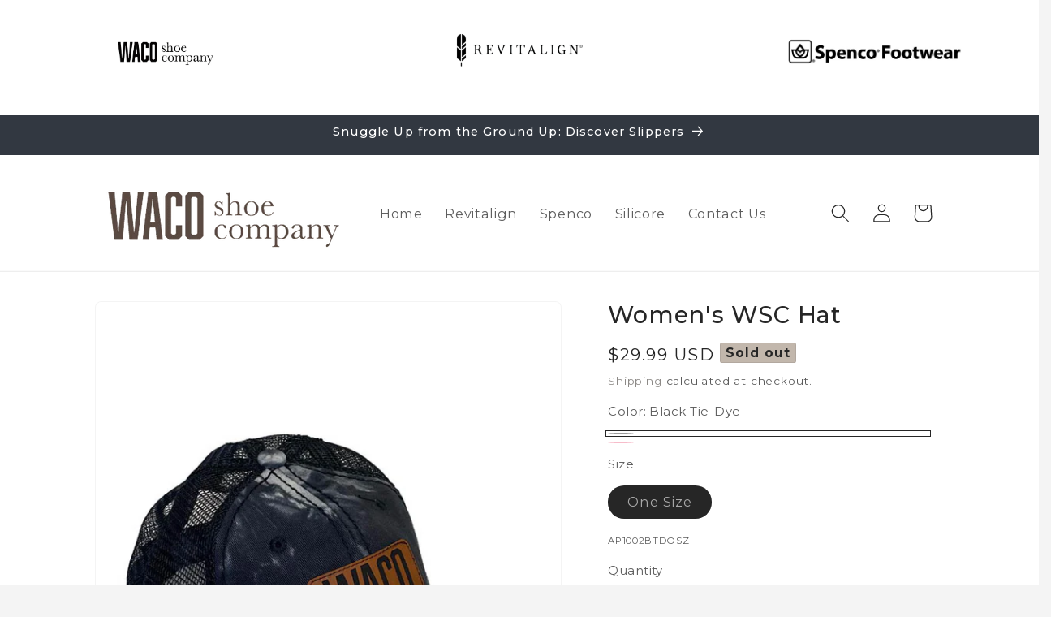

--- FILE ---
content_type: text/javascript
request_url: https://cdn.shopify.com/proxy/3c2c22824d4f56cca927e087c4ed23d7947bc7909a37433ac054d9ed7f8182c9/form.nerdy-apps.com/build/nerdy_form_widget.bee96d44.js?shop=waco-shoe-company.myshopify.com&sp-cache-control=cHVibGljLCBtYXgtYWdlPTkwMA
body_size: 40961
content:
!function(e){var t={};function n(r){if(t[r])return t[r].exports;var i=t[r]={i:r,l:!1,exports:{}};return e[r].call(i.exports,i,i.exports,n),i.l=!0,i.exports}n.m=e,n.c=t,n.d=function(e,t,r){n.o(e,t)||Object.defineProperty(e,t,{enumerable:!0,get:r})},n.r=function(e){"undefined"!=typeof Symbol&&Symbol.toStringTag&&Object.defineProperty(e,Symbol.toStringTag,{value:"Module"}),Object.defineProperty(e,"__esModule",{value:!0})},n.t=function(e,t){if(1&t&&(e=n(e)),8&t)return e;if(4&t&&"object"==typeof e&&e&&e.__esModule)return e;var r=Object.create(null);if(n.r(r),Object.defineProperty(r,"default",{enumerable:!0,value:e}),2&t&&"string"!=typeof e)for(var i in e)n.d(r,i,function(t){return e[t]}.bind(null,i));return r},n.n=function(e){var t=e&&e.__esModule?function(){return e.default}:function(){return e};return n.d(t,"a",t),t},n.o=function(e,t){return Object.prototype.hasOwnProperty.call(e,t)},n.p="/build/",n(n.s="bqeP")}({"+2oP":function(e,t,n){"use strict";var r=n("I+eb"),i=n("hh1v"),o=n("6LWA"),a=n("I8vh"),s=n("UMSQ"),u=n("/GqU"),c=n("hBjN"),l=n("tiKp"),f=n("Hd5f"),d=n("rkAj"),p=f("slice"),h=d("slice",{ACCESSORS:!0,0:0,1:2}),g=l("species"),v=[].slice,m=Math.max;r({target:"Array",proto:!0,forced:!p||!h},{slice:function(e,t){var n,r,l,f=u(this),d=s(f.length),p=a(e,d),h=a(void 0===t?d:t,d);if(o(f)&&("function"!=typeof(n=f.constructor)||n!==Array&&!o(n.prototype)?i(n)&&null===(n=n[g])&&(n=void 0):n=void 0,n===Array||void 0===n))return v.call(f,p,h);for(r=new(void 0===n?Array:n)(m(h-p,0)),l=0;p<h;p++,l++)p in f&&c(r,l,f[p]);return r.length=l,r}})},"+M1K":function(e,t,n){var r=n("ppGB");e.exports=function(e){var t=r(e);if(t<0)throw RangeError("The argument can't be less than 0");return t}},"+QaA":function(e,t,n){e.exports=function(){"use strict";var e={LTS:"h:mm:ss A",LT:"h:mm A",L:"MM/DD/YYYY",LL:"MMMM D, YYYY",LLL:"MMMM D, YYYY h:mm A",LLLL:"dddd, MMMM D, YYYY h:mm A"},t=/(\[[^[]*\])|([-:/.()\s]+)|(A|a|YYYY|YY?|MM?M?M?|Do|DD?|hh?|HH?|mm?|ss?|S{1,3}|z|ZZ?)/g,n=/\d\d/,r=/\d\d?/,i=/\d*[^\s\d-_:/()]+/,o={},a=function(e){return function(t){this[e]=+t}},s=[/[+-]\d\d:?(\d\d)?|Z/,function(e){(this.zone||(this.zone={})).offset=function(e){if(!e)return 0;if("Z"===e)return 0;var t=e.match(/([+-]|\d\d)/g),n=60*t[1]+(+t[2]||0);return 0===n?0:"+"===t[0]?-n:n}(e)}],u=function(e){var t=o[e];return t&&(t.indexOf?t:t.s.concat(t.f))},c=function(e,t){var n,r=o.meridiem;if(r){for(var i=1;i<=24;i+=1)if(e.indexOf(r(i,0,t))>-1){n=i>12;break}}else n=e===(t?"pm":"PM");return n},l={A:[i,function(e){this.afternoon=c(e,!1)}],a:[i,function(e){this.afternoon=c(e,!0)}],S:[/\d/,function(e){this.milliseconds=100*+e}],SS:[n,function(e){this.milliseconds=10*+e}],SSS:[/\d{3}/,function(e){this.milliseconds=+e}],s:[r,a("seconds")],ss:[r,a("seconds")],m:[r,a("minutes")],mm:[r,a("minutes")],H:[r,a("hours")],h:[r,a("hours")],HH:[r,a("hours")],hh:[r,a("hours")],D:[r,a("day")],DD:[n,a("day")],Do:[i,function(e){var t=o.ordinal,n=e.match(/\d+/);if(this.day=n[0],t)for(var r=1;r<=31;r+=1)t(r).replace(/\[|\]/g,"")===e&&(this.day=r)}],M:[r,a("month")],MM:[n,a("month")],MMM:[i,function(e){var t=u("months"),n=(u("monthsShort")||t.map((function(e){return e.substr(0,3)}))).indexOf(e)+1;if(n<1)throw new Error;this.month=n%12||n}],MMMM:[i,function(e){var t=u("months").indexOf(e)+1;if(t<1)throw new Error;this.month=t%12||t}],Y:[/[+-]?\d+/,a("year")],YY:[n,function(e){e=+e,this.year=e+(e>68?1900:2e3)}],YYYY:[/\d{4}/,a("year")],Z:s,ZZ:s};function f(n){var r,i;r=n,i=o&&o.formats;for(var a=(n=r.replace(/(\[[^\]]+])|(LTS?|l{1,4}|L{1,4})/g,(function(t,n,r){var o=r&&r.toUpperCase();return n||i[r]||e[r]||i[o].replace(/(\[[^\]]+])|(MMMM|MM|DD|dddd)/g,(function(e,t,n){return t||n.slice(1)}))}))).match(t),s=a.length,u=0;u<s;u+=1){var c=a[u],f=l[c],d=f&&f[0],p=f&&f[1];a[u]=p?{regex:d,parser:p}:c.replace(/^\[|\]$/g,"")}return function(e){for(var t={},n=0,r=0;n<s;n+=1){var i=a[n];if("string"==typeof i)r+=i.length;else{var o=i.regex,u=i.parser,c=e.substr(r),l=o.exec(c)[0];u.call(t,l),e=e.replace(l,"")}}return function(e){var t=e.afternoon;if(void 0!==t){var n=e.hours;t?n<12&&(e.hours+=12):12===n&&(e.hours=0),delete e.afternoon}}(t),t}}return function(e,t,n){n.p.customParseFormat=!0;var r=t.prototype,i=r.parse;r.parse=function(e){var t=e.date,r=e.utc,a=e.args;this.$u=r;var s=a[1];if("string"==typeof s){var u=!0===a[2],c=!0===a[3],l=u||c,d=a[2];c&&(d=a[2]),o=this.$locale(),!u&&d&&(o=n.Ls[d]),this.$d=function(e,t,n){try{var r=f(t)(e),i=r.year,o=r.month,a=r.day,s=r.hours,u=r.minutes,c=r.seconds,l=r.milliseconds,d=r.zone,p=new Date,h=a||(i||o?1:p.getDate()),g=i||p.getFullYear(),v=0;i&&!o||(v=o>0?o-1:p.getMonth());var m=s||0,y=u||0,b=c||0,w=l||0;return d?new Date(Date.UTC(g,v,h,m,y,b,w+60*d.offset*1e3)):n?new Date(Date.UTC(g,v,h,m,y,b,w)):new Date(g,v,h,m,y,b,w)}catch(e){return new Date("")}}(t,s,r),this.init(),d&&!0!==d&&(this.$L=this.locale(d).$L),l&&t!==this.format(s)&&(this.$d=new Date("")),o={}}else if(s instanceof Array)for(var p=s.length,h=1;h<=p;h+=1){a[1]=s[h-1];var g=n.apply(this,a);if(g.isValid()){this.$d=g.$d,this.$L=g.$L,this.init();break}h===p&&(this.$d=new Date(""))}else i.call(this,e)}}}()},"/GqU":function(e,t,n){var r=n("RK3t"),i=n("HYAF");e.exports=function(e){return r(i(e))}},"/b8u":function(e,t,n){var r=n("STAE");e.exports=r&&!Symbol.sham&&"symbol"==typeof Symbol.iterator},"/byt":function(e,t){e.exports={CSSRuleList:0,CSSStyleDeclaration:0,CSSValueList:0,ClientRectList:0,DOMRectList:0,DOMStringList:0,DOMTokenList:1,DataTransferItemList:0,FileList:0,HTMLAllCollection:0,HTMLCollection:0,HTMLFormElement:0,HTMLSelectElement:0,MediaList:0,MimeTypeArray:0,NamedNodeMap:0,NodeList:1,PaintRequestList:0,Plugin:0,PluginArray:0,SVGLengthList:0,SVGNumberList:0,SVGPathSegList:0,SVGPointList:0,SVGStringList:0,SVGTransformList:0,SourceBufferList:0,StyleSheetList:0,TextTrackCueList:0,TextTrackList:0,TouchList:0}},"07d7":function(e,t,n){var r=n("AO7/"),i=n("busE"),o=n("sEFX");r||i(Object.prototype,"toString",o,{unsafe:!0})},"0BK2":function(e,t){e.exports={}},"0Dky":function(e,t){e.exports=function(e){try{return!!e()}catch(e){return!0}}},"0GbY":function(e,t,n){var r=n("Qo9l"),i=n("2oRo"),o=function(e){return"function"==typeof e?e:void 0};e.exports=function(e,t){return arguments.length<2?o(r[e])||o(i[e]):r[e]&&r[e][t]||i[e]&&i[e][t]}},"0TkE":function(e,t,n){"use strict";var r=n("67WC"),i=n("tycR").find,o=r.aTypedArray;(0,r.exportTypedArrayMethod)("find",(function(e){return i(o(this),e,arguments.length>1?arguments[1]:void 0)}))},"0eef":function(e,t,n){"use strict";var r={}.propertyIsEnumerable,i=Object.getOwnPropertyDescriptor,o=i&&!r.call({1:2},1);t.f=o?function(e){var t=i(this,e);return!!t&&t.enumerable}:r},"0rvr":function(e,t,n){var r=n("glrk"),i=n("O741");e.exports=Object.setPrototypeOf||("__proto__"in{}?function(){var e,t=!1,n={};try{(e=Object.getOwnPropertyDescriptor(Object.prototype,"__proto__").set).call(n,[]),t=n instanceof Array}catch(e){}return function(n,o){return r(n),i(o),t?e.call(n,o):n.__proto__=o,n}}():void 0)},"14Sl":function(e,t,n){"use strict";n("rB9j");var r=n("busE"),i=n("0Dky"),o=n("tiKp"),a=n("kmMV"),s=n("kRJp"),u=o("species"),c=!i((function(){var e=/./;return e.exec=function(){var e=[];return e.groups={a:"7"},e},"7"!=="".replace(e,"$<a>")})),l="$0"==="a".replace(/./,"$0"),f=o("replace"),d=!!/./[f]&&""===/./[f]("a","$0"),p=!i((function(){var e=/(?:)/,t=e.exec;e.exec=function(){return t.apply(this,arguments)};var n="ab".split(e);return 2!==n.length||"a"!==n[0]||"b"!==n[1]}));e.exports=function(e,t,n,f){var h=o(e),g=!i((function(){var t={};return t[h]=function(){return 7},7!=""[e](t)})),v=g&&!i((function(){var t=!1,n=/a/;return"split"===e&&((n={}).constructor={},n.constructor[u]=function(){return n},n.flags="",n[h]=/./[h]),n.exec=function(){return t=!0,null},n[h](""),!t}));if(!g||!v||"replace"===e&&(!c||!l||d)||"split"===e&&!p){var m=/./[h],y=n(h,""[e],(function(e,t,n,r,i){return t.exec===a?g&&!i?{done:!0,value:m.call(t,n,r)}:{done:!0,value:e.call(n,t,r)}:{done:!1}}),{REPLACE_KEEPS_$0:l,REGEXP_REPLACE_SUBSTITUTES_UNDEFINED_CAPTURE:d}),b=y[0],w=y[1];r(String.prototype,e,b),r(RegExp.prototype,h,2==t?function(e,t){return w.call(e,this,t)}:function(e){return w.call(e,this)})}f&&s(RegExp.prototype[h],"sham",!0)}},"1E5z":function(e,t,n){var r=n("m/L8").f,i=n("UTVS"),o=n("tiKp")("toStringTag");e.exports=function(e,t,n){e&&!i(e=n?e:e.prototype,o)&&r(e,o,{configurable:!0,value:t})}},"1Y/n":function(e,t,n){var r=n("HAuM"),i=n("ewvW"),o=n("RK3t"),a=n("UMSQ"),s=function(e){return function(t,n,s,u){r(n);var c=i(t),l=o(c),f=a(c.length),d=e?f-1:0,p=e?-1:1;if(s<2)for(;;){if(d in l){u=l[d],d+=p;break}if(d+=p,e?d<0:f<=d)throw TypeError("Reduce of empty array with no initial value")}for(;e?d>=0:f>d;d+=p)d in l&&(u=n(u,l[d],d,c));return u}};e.exports={left:s(!1),right:s(!0)}},"1dYe":function(e,t,n){"use strict";var r=n("67WC"),i=n("tycR").forEach,o=r.aTypedArray;(0,r.exportTypedArrayMethod)("forEach",(function(e){i(o(this),e,arguments.length>1?arguments[1]:void 0)}))},"2oRo":function(e,t,n){(function(t){var n=function(e){return e&&e.Math==Math&&e};e.exports=n("object"==typeof globalThis&&globalThis)||n("object"==typeof window&&window)||n("object"==typeof self&&self)||n("object"==typeof t&&t)||Function("return this")()}).call(this,n("yLpj"))},"33Wh":function(e,t,n){var r=n("yoRg"),i=n("eDl+");e.exports=Object.keys||function(e){return r(e,i)}},"4Brf":function(e,t,n){"use strict";var r=n("I+eb"),i=n("g6v/"),o=n("2oRo"),a=n("UTVS"),s=n("hh1v"),u=n("m/L8").f,c=n("6JNq"),l=o.Symbol;if(i&&"function"==typeof l&&(!("description"in l.prototype)||void 0!==l().description)){var f={},d=function(){var e=arguments.length<1||void 0===arguments[0]?void 0:String(arguments[0]),t=this instanceof d?new l(e):void 0===e?l():l(e);return""===e&&(f[t]=!0),t};c(d,l);var p=d.prototype=l.prototype;p.constructor=d;var h=p.toString,g="Symbol(test)"==String(l("test")),v=/^Symbol\((.*)\)[^)]+$/;u(p,"description",{configurable:!0,get:function(){var e=s(this)?this.valueOf():this,t=h.call(e);if(a(f,e))return"";var n=g?t.slice(7,-1):t.replace(v,"$1");return""===n?void 0:n}}),r({global:!0,forced:!0},{Symbol:d})}},"4WOD":function(e,t,n){var r=n("UTVS"),i=n("ewvW"),o=n("93I0"),a=n("4Xet"),s=o("IE_PROTO"),u=Object.prototype;e.exports=a?Object.getPrototypeOf:function(e){return e=i(e),r(e,s)?e[s]:"function"==typeof e.constructor&&e instanceof e.constructor?e.constructor.prototype:e instanceof Object?u:null}},"4Xet":function(e,t,n){var r=n("0Dky");e.exports=!r((function(){function e(){}return e.prototype.constructor=null,Object.getPrototypeOf(new e)!==e.prototype}))},"4l63":function(e,t,n){var r=n("I+eb"),i=n("wg0c");r({global:!0,forced:parseInt!=i},{parseInt:i})},"4mDm":function(e,t,n){"use strict";var r=n("/GqU"),i=n("RNIs"),o=n("P4y1"),a=n("afO8"),s=n("fdAy"),u=a.set,c=a.getterFor("Array Iterator");e.exports=s(Array,"Array",(function(e,t){u(this,{type:"Array Iterator",target:r(e),index:0,kind:t})}),(function(){var e=c(this),t=e.target,n=e.kind,r=e.index++;return!t||r>=t.length?(e.target=void 0,{value:void 0,done:!0}):"keys"==n?{value:r,done:!1}:"values"==n?{value:t[r],done:!1}:{value:[r,t[r]],done:!1}}),"values"),o.Arguments=o.Array,i("keys"),i("values"),i("entries")},"4syw":function(e,t,n){var r=n("busE");e.exports=function(e,t,n){for(var i in t)r(e,i,t[i],n);return e}},"5Tg+":function(e,t,n){var r=n("tiKp");t.f=r},"5Yz+":function(e,t,n){"use strict";var r=n("/GqU"),i=n("ppGB"),o=n("UMSQ"),a=n("pkCn"),s=n("rkAj"),u=Math.min,c=[].lastIndexOf,l=!!c&&1/[1].lastIndexOf(1,-0)<0,f=a("lastIndexOf"),d=s("indexOf",{ACCESSORS:!0,1:0}),p=l||!f||!d;e.exports=p?function(e){if(l)return c.apply(this,arguments)||0;var t=r(this),n=o(t.length),a=n-1;for(arguments.length>1&&(a=u(a,i(arguments[1]))),a<0&&(a=n+a);a>=0;a--)if(a in t&&t[a]===e)return a||0;return-1}:c},"67WC":function(e,t,n){"use strict";var r,i=n("qYE9"),o=n("g6v/"),a=n("2oRo"),s=n("hh1v"),u=n("UTVS"),c=n("9d/t"),l=n("kRJp"),f=n("busE"),d=n("m/L8").f,p=n("4WOD"),h=n("0rvr"),g=n("tiKp"),v=n("kOOl"),m=a.Int8Array,y=m&&m.prototype,b=a.Uint8ClampedArray,w=b&&b.prototype,x=m&&p(m),S=y&&p(y),_=Object.prototype,M=_.isPrototypeOf,k=g("toStringTag"),A=v("TYPED_ARRAY_TAG"),E=i&&!!h&&"Opera"!==c(a.opera),T=!1,O={Int8Array:1,Uint8Array:1,Uint8ClampedArray:1,Int16Array:2,Uint16Array:2,Int32Array:4,Uint32Array:4,Float32Array:4,Float64Array:8},D=function(e){return s(e)&&u(O,c(e))};for(r in O)a[r]||(E=!1);if((!E||"function"!=typeof x||x===Function.prototype)&&(x=function(){throw TypeError("Incorrect invocation")},E))for(r in O)a[r]&&h(a[r],x);if((!E||!S||S===_)&&(S=x.prototype,E))for(r in O)a[r]&&h(a[r].prototype,S);if(E&&p(w)!==S&&h(w,S),o&&!u(S,k))for(r in T=!0,d(S,k,{get:function(){return s(this)?this[A]:void 0}}),O)a[r]&&l(a[r],A,r);e.exports={NATIVE_ARRAY_BUFFER_VIEWS:E,TYPED_ARRAY_TAG:T&&A,aTypedArray:function(e){if(D(e))return e;throw TypeError("Target is not a typed array")},aTypedArrayConstructor:function(e){if(h){if(M.call(x,e))return e}else for(var t in O)if(u(O,r)){var n=a[t];if(n&&(e===n||M.call(n,e)))return e}throw TypeError("Target is not a typed array constructor")},exportTypedArrayMethod:function(e,t,n){if(o){if(n)for(var r in O){var i=a[r];i&&u(i.prototype,e)&&delete i.prototype[e]}S[e]&&!n||f(S,e,n?t:E&&y[e]||t)}},exportTypedArrayStaticMethod:function(e,t,n){var r,i;if(o){if(h){if(n)for(r in O)(i=a[r])&&u(i,e)&&delete i[e];if(x[e]&&!n)return;try{return f(x,e,n?t:E&&m[e]||t)}catch(e){}}for(r in O)!(i=a[r])||i[e]&&!n||f(i,e,t)}},isView:function(e){var t=c(e);return"DataView"===t||u(O,t)},isTypedArray:D,TypedArray:x,TypedArrayPrototype:S}},"6JNq":function(e,t,n){var r=n("UTVS"),i=n("Vu81"),o=n("Bs8V"),a=n("m/L8");e.exports=function(e,t){for(var n=i(t),s=a.f,u=o.f,c=0;c<n.length;c++){var l=n[c];r(e,l)||s(e,l,u(t,l))}}},"6LWA":function(e,t,n){var r=n("xrYK");e.exports=Array.isArray||function(e){return"Array"==r(e)}},"6R/c":function(e,t,n){"use strict";var r=n("67WC"),i=n("TWQb").indexOf,o=r.aTypedArray;(0,r.exportTypedArrayMethod)("indexOf",(function(e){return i(o(this),e,arguments.length>1?arguments[1]:void 0)}))},"6VoE":function(e,t,n){var r=n("tiKp"),i=n("P4y1"),o=r("iterator"),a=Array.prototype;e.exports=function(e){return void 0!==e&&(i.Array===e||a[o]===e)}},"93I0":function(e,t,n){var r=n("VpIT"),i=n("kOOl"),o=r("keys");e.exports=function(e){return o[e]||(o[e]=i(e))}},"9d/t":function(e,t,n){var r=n("AO7/"),i=n("xrYK"),o=n("tiKp")("toStringTag"),a="Arguments"==i(function(){return arguments}());e.exports=r?i:function(e){var t,n,r;return void 0===e?"Undefined":null===e?"Null":"string"==typeof(n=function(e,t){try{return e[t]}catch(e){}}(t=Object(e),o))?n:a?i(t):"Object"==(r=i(t))&&"function"==typeof t.callee?"Arguments":r}},A2ZE:function(e,t,n){var r=n("HAuM");e.exports=function(e,t,n){if(r(e),void 0===t)return e;switch(n){case 0:return function(){return e.call(t)};case 1:return function(n){return e.call(t,n)};case 2:return function(n,r){return e.call(t,n,r)};case 3:return function(n,r,i){return e.call(t,n,r,i)}}return function(){return e.apply(t,arguments)}}},"AO7/":function(e,t,n){var r={};r[n("tiKp")("toStringTag")]="z",e.exports="[object z]"===String(r)},"BX/b":function(e,t,n){var r=n("/GqU"),i=n("JBy8").f,o={}.toString,a="object"==typeof window&&window&&Object.getOwnPropertyNames?Object.getOwnPropertyNames(window):[];e.exports.f=function(e){return a&&"[object Window]"==o.call(e)?function(e){try{return i(e)}catch(e){return a.slice()}}(e):i(r(e))}},Bs8V:function(e,t,n){var r=n("g6v/"),i=n("0eef"),o=n("XGwC"),a=n("/GqU"),s=n("wE6v"),u=n("UTVS"),c=n("DPsx"),l=Object.getOwnPropertyDescriptor;t.f=r?l:function(e,t){if(e=a(e),t=s(t,!0),c)try{return l(e,t)}catch(e){}if(u(e,t))return o(!i.f.call(e,t),e[t])}},CyXQ:function(e,t,n){var r=n("ppGB"),i=n("UMSQ");e.exports=function(e){if(void 0===e)return 0;var t=r(e),n=i(t);if(t!==n)throw RangeError("Wrong length or index");return n}},DPsx:function(e,t,n){var r=n("g6v/"),i=n("0Dky"),o=n("zBJ4");e.exports=!r&&!i((function(){return 7!=Object.defineProperty(o("div"),"a",{get:function(){return 7}}).a}))},DQNa:function(e,t,n){var r=n("busE"),i=Date.prototype,o=i.toString,a=i.getTime;new Date(NaN)+""!="Invalid Date"&&r(i,"toString",(function(){var e=a.call(this);return e==e?o.call(this):"Invalid Date"}))},EnZy:function(e,t,n){"use strict";var r=n("14Sl"),i=n("ROdP"),o=n("glrk"),a=n("HYAF"),s=n("SEBh"),u=n("iqWW"),c=n("UMSQ"),l=n("FMNM"),f=n("kmMV"),d=n("0Dky"),p=[].push,h=Math.min,g=!d((function(){return!RegExp(4294967295,"y")}));r("split",2,(function(e,t,n){var r;return r="c"=="abbc".split(/(b)*/)[1]||4!="test".split(/(?:)/,-1).length||2!="ab".split(/(?:ab)*/).length||4!=".".split(/(.?)(.?)/).length||".".split(/()()/).length>1||"".split(/.?/).length?function(e,n){var r=String(a(this)),o=void 0===n?4294967295:n>>>0;if(0===o)return[];if(void 0===e)return[r];if(!i(e))return t.call(r,e,o);for(var s,u,c,l=[],d=(e.ignoreCase?"i":"")+(e.multiline?"m":"")+(e.unicode?"u":"")+(e.sticky?"y":""),h=0,g=new RegExp(e.source,d+"g");(s=f.call(g,r))&&!((u=g.lastIndex)>h&&(l.push(r.slice(h,s.index)),s.length>1&&s.index<r.length&&p.apply(l,s.slice(1)),c=s[0].length,h=u,l.length>=o));)g.lastIndex===s.index&&g.lastIndex++;return h===r.length?!c&&g.test("")||l.push(""):l.push(r.slice(h)),l.length>o?l.slice(0,o):l}:"0".split(void 0,0).length?function(e,n){return void 0===e&&0===n?[]:t.call(this,e,n)}:t,[function(t,n){var i=a(this),o=null==t?void 0:t[e];return void 0!==o?o.call(t,i,n):r.call(String(i),t,n)},function(e,i){var a=n(r,e,this,i,r!==t);if(a.done)return a.value;var f=o(e),d=String(this),p=s(f,RegExp),v=f.unicode,m=(f.ignoreCase?"i":"")+(f.multiline?"m":"")+(f.unicode?"u":"")+(g?"y":"g"),y=new p(g?f:"^(?:"+f.source+")",m),b=void 0===i?4294967295:i>>>0;if(0===b)return[];if(0===d.length)return null===l(y,d)?[d]:[];for(var w=0,x=0,S=[];x<d.length;){y.lastIndex=g?x:0;var _,M=l(y,g?d:d.slice(x));if(null===M||(_=h(c(y.lastIndex+(g?0:x)),d.length))===w)x=u(d,x,v);else{if(S.push(d.slice(w,x)),S.length===b)return S;for(var k=1;k<=M.length-1;k++)if(S.push(M[k]),S.length===b)return S;x=w=_}}return S.push(d.slice(w)),S}]}),!g)},F8JR:function(e,t,n){"use strict";var r=n("tycR").forEach,i=n("pkCn"),o=n("rkAj"),a=i("forEach"),s=o("forEach");e.exports=a&&s?[].forEach:function(e){return r(this,e,arguments.length>1?arguments[1]:void 0)}},FF6l:function(e,t,n){"use strict";var r=n("ewvW"),i=n("I8vh"),o=n("UMSQ"),a=Math.min;e.exports=[].copyWithin||function(e,t){var n=r(this),s=o(n.length),u=i(e,s),c=i(t,s),l=arguments.length>2?arguments[2]:void 0,f=a((void 0===l?s:i(l,s))-c,s-u),d=1;for(c<u&&u<c+f&&(d=-1,c+=f-1,u+=f-1);f-- >0;)c in n?n[u]=n[c]:delete n[u],u+=d,c+=d;return n}},FMNM:function(e,t,n){var r=n("xrYK"),i=n("kmMV");e.exports=function(e,t){var n=e.exec;if("function"==typeof n){var o=n.call(e,t);if("object"!=typeof o)throw TypeError("RegExp exec method returned something other than an Object or null");return o}if("RegExp"!==r(e))throw TypeError("RegExp#exec called on incompatible receiver");return i.call(e,t)}},FOa4:function(e,t,n){
/*!
 * Pikaday
 *
 * Copyright © 2014 David Bushell | BSD & MIT license | https://github.com/Pikaday/Pikaday
 */
!function(t,r){"use strict";var i;try{i=n(!function(){var e=new Error("Cannot find module 'moment'");throw e.code="MODULE_NOT_FOUND",e}())}catch(e){}e.exports=function(e){var t="function"==typeof e,n=!!window.addEventListener,r=window.document,i=window.setTimeout,o=function(e,t,r,i){n?e.addEventListener(t,r,!!i):e.attachEvent("on"+t,r)},a=function(e,t,r,i){n?e.removeEventListener(t,r,!!i):e.detachEvent("on"+t,r)},s=function(e,t){return-1!==(" "+e.className+" ").indexOf(" "+t+" ")},u=function(e,t){s(e,t)||(e.className=""===e.className?t:e.className+" "+t)},c=function(e,t){var n;e.className=(n=(" "+e.className+" ").replace(" "+t+" "," ")).trim?n.trim():n.replace(/^\s+|\s+$/g,"")},l=function(e){return/Array/.test(Object.prototype.toString.call(e))},f=function(e){return/Date/.test(Object.prototype.toString.call(e))&&!isNaN(e.getTime())},d=function(e){var t=e.getDay();return 0===t||6===t},p=function(e){return e%4==0&&e%100!=0||e%400==0},h=function(e,t){return[31,p(e)?29:28,31,30,31,30,31,31,30,31,30,31][t]},g=function(e){f(e)&&e.setHours(0,0,0,0)},v=function(e,t){return e.getTime()===t.getTime()},m=function(e,t,n){var r,i;for(r in t)(i=void 0!==e[r])&&"object"==typeof t[r]&&null!==t[r]&&void 0===t[r].nodeName?f(t[r])?n&&(e[r]=new Date(t[r].getTime())):l(t[r])?n&&(e[r]=t[r].slice(0)):e[r]=m({},t[r],n):!n&&i||(e[r]=t[r]);return e},y=function(e,t,n){var i;r.createEvent?((i=r.createEvent("HTMLEvents")).initEvent(t,!0,!1),i=m(i,n),e.dispatchEvent(i)):r.createEventObject&&(i=r.createEventObject(),i=m(i,n),e.fireEvent("on"+t,i))},b=function(e){return e.month<0&&(e.year-=Math.ceil(Math.abs(e.month)/12),e.month+=12),e.month>11&&(e.year+=Math.floor(Math.abs(e.month)/12),e.month-=12),e},w={field:null,bound:void 0,ariaLabel:"Use the arrow keys to pick a date",position:"bottom left",reposition:!0,format:"YYYY-MM-DD",toString:null,parse:null,defaultDate:null,setDefaultDate:!1,firstDay:0,firstWeekOfYearMinDays:4,formatStrict:!1,minDate:null,maxDate:null,yearRange:10,showWeekNumber:!1,pickWholeWeek:!1,minYear:0,maxYear:9999,minMonth:void 0,maxMonth:void 0,startRange:null,endRange:null,isRTL:!1,yearSuffix:"",showMonthAfterYear:!1,showDaysInNextAndPreviousMonths:!1,enableSelectionDaysInNextAndPreviousMonths:!1,numberOfMonths:1,mainCalendar:"left",container:void 0,blurFieldOnSelect:!0,i18n:{previousMonth:"Previous Month",nextMonth:"Next Month",months:["January","February","March","April","May","June","July","August","September","October","November","December"],weekdays:["Sunday","Monday","Tuesday","Wednesday","Thursday","Friday","Saturday"],weekdaysShort:["Sun","Mon","Tue","Wed","Thu","Fri","Sat"]},theme:null,events:[],onSelect:null,onOpen:null,onClose:null,onDraw:null,keyboardInput:!0},x=function(e,t,n){for(t+=e.firstDay;t>=7;)t-=7;return n?e.i18n.weekdaysShort[t]:e.i18n.weekdays[t]},S=function(e){var t=[],n="false";if(e.isEmpty){if(!e.showDaysInNextAndPreviousMonths)return'<td class="is-empty"></td>';t.push("is-outside-current-month"),e.enableSelectionDaysInNextAndPreviousMonths||t.push("is-selection-disabled")}return e.isDisabled&&t.push("is-disabled"),e.isToday&&t.push("is-today"),e.isSelected&&(t.push("is-selected"),n="true"),e.hasEvent&&t.push("has-event"),e.isInRange&&t.push("is-inrange"),e.isStartRange&&t.push("is-startrange"),e.isEndRange&&t.push("is-endrange"),'<td data-day="'+e.day+'" class="'+t.join(" ")+'" aria-selected="'+n+'"><button class="pika-button pika-day" type="button" data-pika-year="'+e.year+'" data-pika-month="'+e.month+'" data-pika-day="'+e.day+'">'+e.day+"</button></td>"},_=function(e,t,n,r){return'<tr class="pika-row'+(n?" pick-whole-week":"")+(r?" is-selected":"")+'">'+(t?e.reverse():e).join("")+"</tr>"},M=function(e,t,n,r,i,o){var a,s,u,c,f,d=e._o,p=n===d.minYear,h=n===d.maxYear,g='<div id="'+o+'" class="pika-title" role="heading" aria-live="assertive">',v=!0,m=!0;for(u=[],a=0;a<12;a++)u.push('<option value="'+(n===i?a-t:12+a-t)+'"'+(a===r?' selected="selected"':"")+(p&&a<d.minMonth||h&&a>d.maxMonth?' disabled="disabled"':"")+">"+d.i18n.months[a]+"</option>");for(c='<div class="pika-label">'+d.i18n.months[r]+'<select class="pika-select pika-select-month" tabindex="-1">'+u.join("")+"</select></div>",l(d.yearRange)?(a=d.yearRange[0],s=d.yearRange[1]+1):(a=n-d.yearRange,s=1+n+d.yearRange),u=[];a<s&&a<=d.maxYear;a++)a>=d.minYear&&u.push('<option value="'+a+'"'+(a===n?' selected="selected"':"")+">"+a+"</option>");return f='<div class="pika-label">'+n+d.yearSuffix+'<select class="pika-select pika-select-year" tabindex="-1">'+u.join("")+"</select></div>",d.showMonthAfterYear?g+=f+c:g+=c+f,p&&(0===r||d.minMonth>=r)&&(v=!1),h&&(11===r||d.maxMonth<=r)&&(m=!1),0===t&&(g+='<button class="pika-prev'+(v?"":" is-disabled")+'" type="button">'+d.i18n.previousMonth+"</button>"),t===e._o.numberOfMonths-1&&(g+='<button class="pika-next'+(m?"":" is-disabled")+'" type="button">'+d.i18n.nextMonth+"</button>"),g+"</div>"},k=function(a){var u=this,c=u.config(a);u._onMouseDown=function(e){if(u._v){var t=(e=e||window.event).target||e.srcElement;if(t)if(s(t,"is-disabled")||(!s(t,"pika-button")||s(t,"is-empty")||s(t.parentNode,"is-disabled")?s(t,"pika-prev")?u.prevMonth():s(t,"pika-next")&&u.nextMonth():(u.setDate(new Date(t.getAttribute("data-pika-year"),t.getAttribute("data-pika-month"),t.getAttribute("data-pika-day"))),c.bound&&i((function(){u.hide(),c.blurFieldOnSelect&&c.field&&c.field.blur()}),100))),s(t,"pika-select"))u._c=!0;else{if(!e.preventDefault)return e.returnValue=!1,!1;e.preventDefault()}}},u._onChange=function(e){var t=(e=e||window.event).target||e.srcElement;t&&(s(t,"pika-select-month")?u.gotoMonth(t.value):s(t,"pika-select-year")&&u.gotoYear(t.value))},u._onKeyChange=function(e){if(e=e||window.event,u.isVisible())switch(e.keyCode){case 13:case 27:c.field&&c.field.blur();break;case 37:u.adjustDate("subtract",1);break;case 38:u.adjustDate("subtract",7);break;case 39:u.adjustDate("add",1);break;case 40:u.adjustDate("add",7);break;case 8:case 46:u.setDate(null)}},u._parseFieldValue=function(){if(c.parse)return c.parse(c.field.value,c.format);if(t){var n=e(c.field.value,c.format,c.formatStrict);return n&&n.isValid()?n.toDate():null}return new Date(Date.parse(c.field.value))},u._onInputChange=function(e){var t;e.firedBy!==u&&(t=u._parseFieldValue(),f(t)&&u.setDate(t),u._v||u.show())},u._onInputFocus=function(){u.show()},u._onInputClick=function(){u.show()},u._onInputBlur=function(){var e=r.activeElement;do{if(s(e,"pika-single"))return}while(e=e.parentNode);u._c||(u._b=i((function(){u.hide()}),50)),u._c=!1},u._onClick=function(e){var t=(e=e||window.event).target||e.srcElement,r=t;if(t){!n&&s(t,"pika-select")&&(t.onchange||(t.setAttribute("onchange","return;"),o(t,"change",u._onChange)));do{if(s(r,"pika-single")||r===c.trigger)return}while(r=r.parentNode);u._v&&t!==c.trigger&&r!==c.trigger&&u.hide()}},u.el=r.createElement("div"),u.el.className="pika-single"+(c.isRTL?" is-rtl":"")+(c.theme?" "+c.theme:""),o(u.el,"mousedown",u._onMouseDown,!0),o(u.el,"touchend",u._onMouseDown,!0),o(u.el,"change",u._onChange),c.keyboardInput&&o(r,"keydown",u._onKeyChange),c.field&&(c.container?c.container.appendChild(u.el):c.bound?r.body.appendChild(u.el):c.field.parentNode.insertBefore(u.el,c.field.nextSibling),o(c.field,"change",u._onInputChange),c.defaultDate||(c.defaultDate=u._parseFieldValue(),c.setDefaultDate=!0));var l=c.defaultDate;f(l)?c.setDefaultDate?u.setDate(l,!0):u.gotoDate(l):u.gotoDate(new Date),c.bound?(this.hide(),u.el.className+=" is-bound",o(c.trigger,"click",u._onInputClick),o(c.trigger,"focus",u._onInputFocus),o(c.trigger,"blur",u._onInputBlur)):this.show()};return k.prototype={config:function(e){this._o||(this._o=m({},w,!0));var t=m(this._o,e,!0);t.isRTL=!!t.isRTL,t.field=t.field&&t.field.nodeName?t.field:null,t.theme="string"==typeof t.theme&&t.theme?t.theme:null,t.bound=!!(void 0!==t.bound?t.field&&t.bound:t.field),t.trigger=t.trigger&&t.trigger.nodeName?t.trigger:t.field,t.disableWeekends=!!t.disableWeekends,t.disableDayFn="function"==typeof t.disableDayFn?t.disableDayFn:null;var n=parseInt(t.numberOfMonths,10)||1;if(t.numberOfMonths=n>4?4:n,f(t.minDate)||(t.minDate=!1),f(t.maxDate)||(t.maxDate=!1),t.minDate&&t.maxDate&&t.maxDate<t.minDate&&(t.maxDate=t.minDate=!1),t.minDate&&this.setMinDate(t.minDate),t.maxDate&&this.setMaxDate(t.maxDate),l(t.yearRange)){var r=(new Date).getFullYear()-10;t.yearRange[0]=parseInt(t.yearRange[0],10)||r,t.yearRange[1]=parseInt(t.yearRange[1],10)||r}else t.yearRange=Math.abs(parseInt(t.yearRange,10))||w.yearRange,t.yearRange>100&&(t.yearRange=100);return t},toString:function(n){return n=n||this._o.format,f(this._d)?this._o.toString?this._o.toString(this._d,n):t?e(this._d).format(n):this._d.toDateString():""},getMoment:function(){return t?e(this._d):null},setMoment:function(n,r){t&&e.isMoment(n)&&this.setDate(n.toDate(),r)},getDate:function(){return f(this._d)?new Date(this._d.getTime()):null},setDate:function(e,t){if(!e)return this._d=null,this._o.field&&(this._o.field.value="",y(this._o.field,"change",{firedBy:this})),this.draw();if("string"==typeof e&&(e=new Date(Date.parse(e))),f(e)){var n=this._o.minDate,r=this._o.maxDate;f(n)&&e<n?e=n:f(r)&&e>r&&(e=r),this._d=new Date(e.getTime()),g(this._d),this.gotoDate(this._d),this._o.field&&(this._o.field.value=this.toString(),y(this._o.field,"change",{firedBy:this})),t||"function"!=typeof this._o.onSelect||this._o.onSelect.call(this,this.getDate())}},clear:function(){this.setDate(null)},gotoDate:function(e){var t=!0;if(f(e)){if(this.calendars){var n=new Date(this.calendars[0].year,this.calendars[0].month,1),r=new Date(this.calendars[this.calendars.length-1].year,this.calendars[this.calendars.length-1].month,1),i=e.getTime();r.setMonth(r.getMonth()+1),r.setDate(r.getDate()-1),t=i<n.getTime()||r.getTime()<i}t&&(this.calendars=[{month:e.getMonth(),year:e.getFullYear()}],"right"===this._o.mainCalendar&&(this.calendars[0].month+=1-this._o.numberOfMonths)),this.adjustCalendars()}},adjustDate:function(e,t){var n,r=this.getDate()||new Date,i=24*parseInt(t)*60*60*1e3;"add"===e?n=new Date(r.valueOf()+i):"subtract"===e&&(n=new Date(r.valueOf()-i)),this.setDate(n)},adjustCalendars:function(){this.calendars[0]=b(this.calendars[0]);for(var e=1;e<this._o.numberOfMonths;e++)this.calendars[e]=b({month:this.calendars[0].month+e,year:this.calendars[0].year});this.draw()},gotoToday:function(){this.gotoDate(new Date)},gotoMonth:function(e){isNaN(e)||(this.calendars[0].month=parseInt(e,10),this.adjustCalendars())},nextMonth:function(){this.calendars[0].month++,this.adjustCalendars()},prevMonth:function(){this.calendars[0].month--,this.adjustCalendars()},gotoYear:function(e){isNaN(e)||(this.calendars[0].year=parseInt(e,10),this.adjustCalendars())},setMinDate:function(e){e instanceof Date?(g(e),this._o.minDate=e,this._o.minYear=e.getFullYear(),this._o.minMonth=e.getMonth()):(this._o.minDate=w.minDate,this._o.minYear=w.minYear,this._o.minMonth=w.minMonth,this._o.startRange=w.startRange),this.draw()},setMaxDate:function(e){e instanceof Date?(g(e),this._o.maxDate=e,this._o.maxYear=e.getFullYear(),this._o.maxMonth=e.getMonth()):(this._o.maxDate=w.maxDate,this._o.maxYear=w.maxYear,this._o.maxMonth=w.maxMonth,this._o.endRange=w.endRange),this.draw()},setStartRange:function(e){this._o.startRange=e},setEndRange:function(e){this._o.endRange=e},draw:function(e){if(this._v||e){var t,n=this._o,r=n.minYear,o=n.maxYear,a=n.minMonth,s=n.maxMonth,u="";this._y<=r&&(this._y=r,!isNaN(a)&&this._m<a&&(this._m=a)),this._y>=o&&(this._y=o,!isNaN(s)&&this._m>s&&(this._m=s));for(var c=0;c<n.numberOfMonths;c++)t="pika-title-"+Math.random().toString(36).replace(/[^a-z]+/g,"").substr(0,2),u+='<div class="pika-lendar">'+M(this,c,this.calendars[c].year,this.calendars[c].month,this.calendars[0].year,t)+this.render(this.calendars[c].year,this.calendars[c].month,t)+"</div>";this.el.innerHTML=u,n.bound&&"hidden"!==n.field.type&&i((function(){n.trigger.focus()}),1),"function"==typeof this._o.onDraw&&this._o.onDraw(this),n.bound&&n.field.setAttribute("aria-label",n.ariaLabel)}},adjustPosition:function(){var e,t,n,i,o,a,s,l,f,d,p,h;if(!this._o.container){if(this.el.style.position="absolute",t=e=this._o.trigger,n=this.el.offsetWidth,i=this.el.offsetHeight,o=window.innerWidth||r.documentElement.clientWidth,a=window.innerHeight||r.documentElement.clientHeight,s=window.pageYOffset||r.body.scrollTop||r.documentElement.scrollTop,p=!0,h=!0,"function"==typeof e.getBoundingClientRect)l=(d=e.getBoundingClientRect()).left+window.pageXOffset,f=d.bottom+window.pageYOffset;else for(l=t.offsetLeft,f=t.offsetTop+t.offsetHeight;t=t.offsetParent;)l+=t.offsetLeft,f+=t.offsetTop;(this._o.reposition&&l+n>o||this._o.position.indexOf("right")>-1&&l-n+e.offsetWidth>0)&&(l=l-n+e.offsetWidth,p=!1),(this._o.reposition&&f+i>a+s||this._o.position.indexOf("top")>-1&&f-i-e.offsetHeight>0)&&(f=f-i-e.offsetHeight,h=!1),this.el.style.left=l+"px",this.el.style.top=f+"px",u(this.el,p?"left-aligned":"right-aligned"),u(this.el,h?"bottom-aligned":"top-aligned"),c(this.el,p?"right-aligned":"left-aligned"),c(this.el,h?"top-aligned":"bottom-aligned")}},render:function(n,r,i){var o=this._o,a=new Date,s=h(n,r),u=new Date(n,r,1).getDay(),c=[],l=[];g(a),o.firstDay>0&&(u-=o.firstDay)<0&&(u+=7);for(var p=0===r?11:r-1,m=11===r?0:r+1,y=0===r?n-1:n,b=11===r?n+1:n,w=h(y,p),M=s+u,k=M;k>7;)k-=7;M+=7-k;for(var A,E,T,O,D,R=!1,C=0,I=0;C<M;C++){var L=new Date(n,r,C-u+1),B=!!f(this._d)&&v(L,this._d),N=v(L,a),W=-1!==o.events.indexOf(L.toDateString()),j=C<u||C>=s+u,V=C-u+1,P=r,Y=n,F=o.startRange&&v(o.startRange,L),H=o.endRange&&v(o.endRange,L),U=o.startRange&&o.endRange&&o.startRange<L&&L<o.endRange;j&&(C<u?(V=w+V,P=p,Y=y):(V-=s,P=m,Y=b));var $={day:V,month:P,year:Y,hasEvent:W,isSelected:B,isToday:N,isDisabled:o.minDate&&L<o.minDate||o.maxDate&&L>o.maxDate||o.disableWeekends&&d(L)||o.disableDayFn&&o.disableDayFn(L),isEmpty:j,isStartRange:F,isEndRange:H,isInRange:U,showDaysInNextAndPreviousMonths:o.showDaysInNextAndPreviousMonths,enableSelectionDaysInNextAndPreviousMonths:o.enableSelectionDaysInNextAndPreviousMonths};o.pickWholeWeek&&B&&(R=!0),l.push(S($)),7==++I&&(o.showWeekNumber&&l.unshift((A=C-u,E=r,T=n,O=o.firstWeekOfYearMinDays,D=void 0,void 0,D=new Date(T,E,A),'<td class="pika-week">'+(t?e(D).isoWeek():function(e,t){e.setHours(0,0,0,0);var n=e.getDate(),r=e.getDay(),i=t,o=i-1,a=function(e){return(e+7-1)%7};e.setDate(n+o-a(r));var s=new Date(e.getFullYear(),0,i),u=(e.getTime()-s.getTime())/864e5;return 1+Math.round((u-o+a(s.getDay()))/7)}(D,O))+"</td>")),c.push(_(l,o.isRTL,o.pickWholeWeek,R)),l=[],I=0,R=!1)}return function(e,t,n){return'<table cellpadding="0" cellspacing="0" class="pika-table" role="grid" aria-labelledby="'+n+'">'+function(e){var t,n=[];e.showWeekNumber&&n.push("<th></th>");for(t=0;t<7;t++)n.push('<th scope="col"><abbr title="'+x(e,t)+'">'+x(e,t,!0)+"</abbr></th>");return"<thead><tr>"+(e.isRTL?n.reverse():n).join("")+"</tr></thead>"}(e)+(r=t,"<tbody>"+r.join("")+"</tbody></table>");var r}(o,c,i)},isVisible:function(){return this._v},show:function(){this.isVisible()||(this._v=!0,this.draw(),c(this.el,"is-hidden"),this._o.bound&&(o(r,"click",this._onClick),this.adjustPosition()),"function"==typeof this._o.onOpen&&this._o.onOpen.call(this))},hide:function(){var e=this._v;!1!==e&&(this._o.bound&&a(r,"click",this._onClick),this._o.container||(this.el.style.position="static",this.el.style.left="auto",this.el.style.top="auto"),u(this.el,"is-hidden"),this._v=!1,void 0!==e&&"function"==typeof this._o.onClose&&this._o.onClose.call(this))},destroy:function(){var e=this._o;this.hide(),a(this.el,"mousedown",this._onMouseDown,!0),a(this.el,"touchend",this._onMouseDown,!0),a(this.el,"change",this._onChange),e.keyboardInput&&a(r,"keydown",this._onKeyChange),e.field&&(a(e.field,"change",this._onInputChange),e.bound&&(a(e.trigger,"click",this._onInputClick),a(e.trigger,"focus",this._onInputFocus),a(e.trigger,"blur",this._onInputBlur))),this.el.parentNode&&this.el.parentNode.removeChild(this.el)}},k}(i)}()},FZtP:function(e,t,n){var r=n("2oRo"),i=n("/byt"),o=n("F8JR"),a=n("kRJp");for(var s in i){var u=r[s],c=u&&u.prototype;if(c&&c.forEach!==o)try{a(c,"forEach",o)}catch(e){c.forEach=o}}},"Fwt+":function(e,t,n){"use strict";var r=n("67WC"),i=n("UMSQ"),o=n("I8vh"),a=n("SEBh"),s=r.aTypedArray;(0,r.exportTypedArrayMethod)("subarray",(function(e,t){var n=s(this),r=n.length,u=o(e,r);return new(a(n,n.constructor))(n.buffer,n.byteOffset+u*n.BYTES_PER_ELEMENT,i((void 0===t?r:o(t,r))-u))}))},"G+Rx":function(e,t,n){var r=n("0GbY");e.exports=r("document","documentElement")},GC2F:function(e,t,n){var r=n("+M1K");e.exports=function(e,t){var n=r(e);if(n%t)throw RangeError("Wrong offset");return n}},GarU:function(e,t){e.exports=function(e,t,n){if(!(e instanceof t))throw TypeError("Incorrect "+(n?n+" ":"")+"invocation");return e}},HAuM:function(e,t){e.exports=function(e){if("function"!=typeof e)throw TypeError(String(e)+" is not a function");return e}},HH4o:function(e,t,n){var r=n("tiKp")("iterator"),i=!1;try{var o=0,a={next:function(){return{done:!!o++}},return:function(){i=!0}};a[r]=function(){return this},Array.from(a,(function(){throw 2}))}catch(e){}e.exports=function(e,t){if(!t&&!i)return!1;var n=!1;try{var o={};o[r]=function(){return{next:function(){return{done:n=!0}}}},e(o)}catch(e){}return n}},HYAF:function(e,t){e.exports=function(e){if(null==e)throw TypeError("Can't call method on "+e);return e}},Hd5f:function(e,t,n){var r=n("0Dky"),i=n("tiKp"),o=n("LQDL"),a=i("species");e.exports=function(e){return o>=51||!r((function(){var t=[];return(t.constructor={})[a]=function(){return{foo:1}},1!==t[e](Boolean).foo}))}},"I+eb":function(e,t,n){var r=n("2oRo"),i=n("Bs8V").f,o=n("kRJp"),a=n("busE"),s=n("zk60"),u=n("6JNq"),c=n("lMq5");e.exports=function(e,t){var n,l,f,d,p,h=e.target,g=e.global,v=e.stat;if(n=g?r:v?r[h]||s(h,{}):(r[h]||{}).prototype)for(l in t){if(d=t[l],f=e.noTargetGet?(p=i(n,l))&&p.value:n[l],!c(g?l:h+(v?".":"#")+l,e.forced)&&void 0!==f){if(typeof d==typeof f)continue;u(d,f)}(e.sham||f&&f.sham)&&o(d,"sham",!0),a(n,l,d,e)}}},I8vh:function(e,t,n){var r=n("ppGB"),i=Math.max,o=Math.min;e.exports=function(e,t){var n=r(e);return n<0?i(n+t,0):o(n,t)}},IZzc:function(e,t,n){"use strict";var r=n("67WC"),i=r.aTypedArray,o=r.exportTypedArrayMethod,a=[].sort;o("sort",(function(e){return a.call(i(this),e)}))},J30X:function(e,t,n){n("I+eb")({target:"Array",stat:!0},{isArray:n("6LWA")})},JBy8:function(e,t,n){var r=n("yoRg"),i=n("eDl+").concat("length","prototype");t.f=Object.getOwnPropertyNames||function(e){return r(e,i)}},JTJg:function(e,t,n){"use strict";var r=n("I+eb"),i=n("WjRb"),o=n("HYAF");r({target:"String",proto:!0,forced:!n("qxPZ")("includes")},{includes:function(e){return!!~String(o(this)).indexOf(i(e),arguments.length>1?arguments[1]:void 0)}})},JaFt:function(e,t,n){"use strict";var r=n("67WC"),i=n("1Y/n").right,o=r.aTypedArray;(0,r.exportTypedArrayMethod)("reduceRight",(function(e){return i(o(this),e,arguments.length,arguments.length>1?arguments[1]:void 0)}))},JfAA:function(e,t,n){"use strict";var r=n("busE"),i=n("glrk"),o=n("0Dky"),a=n("rW0t"),s=RegExp.prototype,u=s.toString,c=o((function(){return"/a/b"!=u.call({source:"a",flags:"b"})})),l="toString"!=u.name;(c||l)&&r(RegExp.prototype,"toString",(function(){var e=i(this),t=String(e.source),n=e.flags;return"/"+t+"/"+String(void 0===n&&e instanceof RegExp&&!("flags"in s)?a.call(e):n)}),{unsafe:!0})},JiZb:function(e,t,n){"use strict";var r=n("0GbY"),i=n("m/L8"),o=n("tiKp"),a=n("g6v/"),s=o("species");e.exports=function(e){var t=r(e),n=i.f;a&&t&&!t[s]&&n(t,s,{configurable:!0,get:function(){return this}})}},KVSy:function(e,t,n){"use strict";var r=n("67WC"),i=n("SEBh"),o=n("0Dky"),a=r.aTypedArray,s=r.aTypedArrayConstructor,u=r.exportTypedArrayMethod,c=[].slice;u("slice",(function(e,t){for(var n=c.call(a(this),e,t),r=i(this,this.constructor),o=0,u=n.length,l=new(s(r))(u);u>o;)l[o]=n[o++];return l}),o((function(){new Int8Array(1).slice()})))},LQDL:function(e,t,n){var r,i,o=n("2oRo"),a=n("NC/Y"),s=o.process,u=s&&s.versions,c=u&&u.v8;c?i=(r=c.split("."))[0]+r[1]:a&&(!(r=a.match(/Edge\/(\d+)/))||r[1]>=74)&&(r=a.match(/Chrome\/(\d+)/))&&(i=r[1]),e.exports=i&&+i},MoCz:function(e,t,n){"use strict";var r=n("67WC"),i=n("5Yz+"),o=r.aTypedArray;(0,r.exportTypedArrayMethod)("lastIndexOf",(function(e){return i.apply(o(this),arguments)}))},"N+g0":function(e,t,n){var r=n("g6v/"),i=n("m/L8"),o=n("glrk"),a=n("33Wh");e.exports=r?Object.defineProperties:function(e,t){o(e);for(var n,r=a(t),s=r.length,u=0;s>u;)i.f(e,n=r[u++],t[n]);return e}},"NC/Y":function(e,t,n){var r=n("0GbY");e.exports=r("navigator","userAgent")||""},NaFW:function(e,t,n){var r=n("9d/t"),i=n("P4y1"),o=n("tiKp")("iterator");e.exports=function(e){if(null!=e)return e[o]||e["@@iterator"]||i[r(e)]}},NqTQ:function(e,t,n){"use strict";Object.defineProperty(t,"__esModule",{value:!0});var r,i=n("ZXYP"),o=(r=i)&&r.__esModule?r:{default:r};function a(e){return function(e){if(Array.isArray(e))return s(e)}(e)||function(e){if("undefined"!=typeof Symbol&&Symbol.iterator in Object(e))return Array.from(e)}(e)||function(e,t){if(!e)return;if("string"==typeof e)return s(e,t);var n=Object.prototype.toString.call(e).slice(8,-1);"Object"===n&&e.constructor&&(n=e.constructor.name);if("Map"===n||"Set"===n)return Array.from(e);if("Arguments"===n||/^(?:Ui|I)nt(?:8|16|32)(?:Clamped)?Array$/.test(n))return s(e,t)}(e)||function(){throw new TypeError("Invalid attempt to spread non-iterable instance.\nIn order to be iterable, non-array objects must have a [Symbol.iterator]() method.")}()}function s(e,t){(null==t||t>e.length)&&(t=e.length);for(var n=0,r=new Array(t);n<t;n++)r[n]=e[n];return r}function u(e,t){var n=Object.keys(e);if(Object.getOwnPropertySymbols){var r=Object.getOwnPropertySymbols(e);t&&(r=r.filter((function(t){return Object.getOwnPropertyDescriptor(e,t).enumerable}))),n.push.apply(n,r)}return n}function c(e){for(var t=1;t<arguments.length;t++){var n=null!=arguments[t]?arguments[t]:{};t%2?u(Object(n),!0).forEach((function(t){l(e,t,n[t])})):Object.getOwnPropertyDescriptors?Object.defineProperties(e,Object.getOwnPropertyDescriptors(n)):u(Object(n)).forEach((function(t){Object.defineProperty(e,t,Object.getOwnPropertyDescriptor(n,t))}))}return e}function l(e,t,n){return t in e?Object.defineProperty(e,t,{value:n,enumerable:!0,configurable:!0,writable:!0}):e[t]=n,e}function f(e,t){for(var n=0;n<t.length;n++){var r=t[n];r.enumerable=r.enumerable||!1,r.configurable=!0,"value"in r&&(r.writable=!0),Object.defineProperty(e,r.key,r)}}var d={select:"select-pure__select",dropdownShown:"select-pure__select--opened",multiselect:"select-pure__select--multiple",label:"select-pure__label",placeholder:"select-pure__placeholder",dropdown:"select-pure__options",option:"select-pure__option",optionDisabled:"select-pure__option--disabled",autocompleteInput:"select-pure__autocomplete",selectedLabel:"select-pure__selected-label",selectedOption:"select-pure__option--selected",placeholderHidden:"select-pure__placeholder--hidden",optionHidden:"select-pure__option--hidden"},p=function(){function e(t,n){!function(e,t){if(!(e instanceof t))throw new TypeError("Cannot call a class as a function")}(this,e),this._config=c(c({},n),{},{classNames:c(c({},d),n.classNames),disabledOptions:[]}),this._state={opened:!1},this._icons=[],this._boundHandleClick=this._handleClick.bind(this),this._boundUnselectOption=this._unselectOption.bind(this),this._boundSortOptions=this._sortOptions.bind(this),this._body=new o.default(document.body),this._create(t),this._config.value&&this._setValue()}var t,n,r;return t=e,(n=[{key:"value",value:function(){return this._config.value}},{key:"reset",value:function(){this._config.value=this._config.multiple?[]:null,this._setValue()}},{key:"_create",value:function(e){var t="string"==typeof e?document.querySelector(e):e;this._parent=new o.default(t),this._select=new o.default("div",{class:this._config.classNames.select}),this._label=new o.default("span",{class:this._config.classNames.label}),this._optionsWrapper=new o.default("div",{class:this._config.classNames.dropdown}),this._config.multiple&&this._select.addClass(this._config.classNames.multiselect),this._options=this._generateOptions(),this._select.addEventListener("click",this._boundHandleClick),this._select.append(this._label.get()),this._select.append(this._optionsWrapper.get()),this._parent.append(this._select.get()),this._placeholder=new o.default("span",{class:this._config.classNames.placeholder,textContent:this._config.placeholder}),this._select.append(this._placeholder.get())}},{key:"_generateOptions",value:function(){var e=this;return this._config.autocomplete&&(this._autocomplete=new o.default("input",{class:this._config.classNames.autocompleteInput,type:"text"}),this._autocomplete.addEventListener("input",this._boundSortOptions),this._optionsWrapper.append(this._autocomplete.get())),this._config.options.map((function(t){var n=new o.default("div",{class:"".concat(e._config.classNames.option).concat(t.disabled?" "+e._config.classNames.optionDisabled:""),value:t.value,textContent:t.label,disabled:t.disabled});return t.disabled&&e._config.disabledOptions.push(String(t.value)),e._optionsWrapper.append(n.get()),n}))}},{key:"_handleClick",value:function(e){if(e.stopPropagation(),e.target.className!==this._config.classNames.autocompleteInput){if(this._state.opened){var t=this._options.find((function(t){return t.get()===e.target}));return t&&this._setValue(t.get().getAttribute("data-value"),!0),this._select.removeClass(this._config.classNames.dropdownShown),this._body.removeEventListener("click",this._boundHandleClick),this._select.addEventListener("click",this._boundHandleClick),void(this._state.opened=!1)}e.target.className!==this._config.icon&&(this._select.addClass(this._config.classNames.dropdownShown),this._body.addEventListener("click",this._boundHandleClick),this._select.removeEventListener("click",this._boundHandleClick),this._state.opened=!0,this._autocomplete&&this._autocomplete.focus())}}},{key:"_setValue",value:function(e,t,n){var r=this;if(!(this._config.disabledOptions.indexOf(e)>-1)){if(e&&!n&&(this._config.value=this._config.multiple?[].concat(a(this._config.value||[]),[e]):e),e&&n&&(this._config.value=e),this._options.forEach((function(e){e.removeClass(r._config.classNames.selectedOption)})),this._placeholder.removeClass(this._config.classNames.placeholderHidden),this._config.multiple){var i=this._config.value.map((function(e){var t=r._config.options.find((function(t){return t.value===e}));return r._options.find((function(e){return e.get().getAttribute("data-value")===t.value.toString()})).addClass(r._config.classNames.selectedOption),t}));return i.length&&this._placeholder.addClass(this._config.classNames.placeholderHidden),void this._selectOptions(i,t)}var o=this._config.value?this._config.options.find((function(e){return e.value.toString()===r._config.value})):this._config.options[0],s=this._options.find((function(e){return e.get().getAttribute("data-value")===o.value.toString()}));this._config.value?(s.addClass(this._config.classNames.selectedOption),this._placeholder.addClass(this._config.classNames.placeholderHidden),this._selectOption(o,t)):this._label.setText("")}}},{key:"_selectOption",value:function(e,t){this._selectedOption=e,this._label.setText(e.label),this._config.onChange&&t&&this._config.onChange(e.value)}},{key:"_selectOptions",value:function(e,t){var n=this;this._label.setText(""),this._icons=e.map((function(e){var t=new o.default("span",{class:n._config.classNames.selectedLabel,textContent:e.label}),r=new o.default(n._config.inlineIcon?n._config.inlineIcon.cloneNode(!0):"i",{class:n._config.icon,value:e.value});return r.addEventListener("click",n._boundUnselectOption),t.append(r.get()),n._label.append(t.get()),r.get()})),t&&this._optionsWrapper.setTop(Number(this._select.getHeight().split("px")[0])+5),this._config.onChange&&t&&this._config.onChange(this._config.value)}},{key:"_unselectOption",value:function(e){var t=a(this._config.value),n=t.indexOf(e.target.getAttribute("data-value"));-1!==n&&t.splice(n,1),this._setValue(t,!0,!0)}},{key:"_sortOptions",value:function(e){var t=this;this._options.forEach((function(n){n.get().textContent.toLowerCase().startsWith(e.target.value.toLowerCase())?n.removeClass(t._config.classNames.optionHidden):n.addClass(t._config.classNames.optionHidden)}))}}])&&f(t.prototype,n),r&&f(t,r),e}();t.default=p},O741:function(e,t,n){var r=n("hh1v");e.exports=function(e){if(!r(e)&&null!==e)throw TypeError("Can't set "+String(e)+" as a prototype");return e}},Onu3:function(e,t,n){"use strict";var r=n("67WC"),i=n("tycR").findIndex,o=r.aTypedArray;(0,r.exportTypedArrayMethod)("findIndex",(function(e){return i(o(this),e,arguments.length>1?arguments[1]:void 0)}))},P4y1:function(e,t){e.exports={}},P8wP:function(e,t,n){"use strict";var r=n("67WC"),i=n("tycR").map,o=n("SEBh"),a=r.aTypedArray,s=r.aTypedArrayConstructor;(0,r.exportTypedArrayMethod)("map",(function(e){return i(a(this),e,arguments.length>1?arguments[1]:void 0,(function(e,t){return new(s(o(e,e.constructor)))(t)}))}))},PF2M:function(e,t,n){"use strict";var r=n("67WC"),i=n("UMSQ"),o=n("GC2F"),a=n("ewvW"),s=n("0Dky"),u=r.aTypedArray;(0,r.exportTypedArrayMethod)("set",(function(e){u(this);var t=o(arguments.length>1?arguments[1]:void 0,1),n=this.length,r=a(e),s=i(r.length),c=0;if(s+t>n)throw RangeError("Wrong length");for(;c<s;)this[t+c]=r[c++]}),s((function(){new Int8Array(1).set({})})))},PKPk:function(e,t,n){"use strict";var r=n("ZUd8").charAt,i=n("afO8"),o=n("fdAy"),a=i.set,s=i.getterFor("String Iterator");o(String,"String",(function(e){a(this,{type:"String Iterator",string:String(e),index:0})}),(function(){var e,t=s(this),n=t.string,i=t.index;return i>=n.length?{value:void 0,done:!0}:(e=r(n,i),t.index+=e.length,{value:e,done:!1})}))},QWBl:function(e,t,n){"use strict";var r=n("I+eb"),i=n("F8JR");r({target:"Array",proto:!0,forced:[].forEach!=i},{forEach:i})},Qo9l:function(e,t,n){var r=n("2oRo");e.exports=r},R5XZ:function(e,t,n){var r=n("I+eb"),i=n("2oRo"),o=n("NC/Y"),a=[].slice,s=function(e){return function(t,n){var r=arguments.length>2,i=r?a.call(arguments,2):void 0;return e(r?function(){("function"==typeof t?t:Function(t)).apply(this,i)}:t,n)}};r({global:!0,bind:!0,forced:/MSIE .\./.test(o)},{setTimeout:s(i.setTimeout),setInterval:s(i.setInterval)})},RK3t:function(e,t,n){var r=n("0Dky"),i=n("xrYK"),o="".split;e.exports=r((function(){return!Object("z").propertyIsEnumerable(0)}))?function(e){return"String"==i(e)?o.call(e,""):Object(e)}:Object},RNIs:function(e,t,n){var r=n("tiKp"),i=n("fHMY"),o=n("m/L8"),a=r("unscopables"),s=Array.prototype;null==s[a]&&o.f(s,a,{configurable:!0,value:i(null)}),e.exports=function(e){s[a][e]=!0}},ROdP:function(e,t,n){var r=n("hh1v"),i=n("xrYK"),o=n("tiKp")("match");e.exports=function(e){var t;return r(e)&&(void 0!==(t=e[o])?!!t:"RegExp"==i(e))}},Rm1S:function(e,t,n){"use strict";var r=n("14Sl"),i=n("glrk"),o=n("UMSQ"),a=n("HYAF"),s=n("iqWW"),u=n("FMNM");r("match",1,(function(e,t,n){return[function(t){var n=a(this),r=null==t?void 0:t[e];return void 0!==r?r.call(t,n):new RegExp(t)[e](String(n))},function(e){var r=n(t,e,this);if(r.done)return r.value;var a=i(e),c=String(this);if(!a.global)return u(a,c);var l=a.unicode;a.lastIndex=0;for(var f,d=[],p=0;null!==(f=u(a,c));){var h=String(f[0]);d[p]=h,""===h&&(a.lastIndex=s(c,o(a.lastIndex),l)),p++}return 0===p?null:d}]}))},SEBh:function(e,t,n){var r=n("glrk"),i=n("HAuM"),o=n("tiKp")("species");e.exports=function(e,t){var n,a=r(e).constructor;return void 0===a||null==(n=r(a)[o])?t:i(n)}},STAE:function(e,t,n){var r=n("0Dky");e.exports=!!Object.getOwnPropertySymbols&&!r((function(){return!String(Symbol())}))},TWNs:function(e,t,n){var r=n("g6v/"),i=n("2oRo"),o=n("lMq5"),a=n("cVYH"),s=n("m/L8").f,u=n("JBy8").f,c=n("ROdP"),l=n("rW0t"),f=n("n3/R"),d=n("busE"),p=n("0Dky"),h=n("afO8").set,g=n("JiZb"),v=n("tiKp")("match"),m=i.RegExp,y=m.prototype,b=/a/g,w=/a/g,x=new m(b)!==b,S=f.UNSUPPORTED_Y;if(r&&o("RegExp",!x||S||p((function(){return w[v]=!1,m(b)!=b||m(w)==w||"/a/i"!=m(b,"i")})))){for(var _=function(e,t){var n,r=this instanceof _,i=c(e),o=void 0===t;if(!r&&i&&e.constructor===_&&o)return e;x?i&&!o&&(e=e.source):e instanceof _&&(o&&(t=l.call(e)),e=e.source),S&&(n=!!t&&t.indexOf("y")>-1)&&(t=t.replace(/y/g,""));var s=a(x?new m(e,t):m(e,t),r?this:y,_);return S&&n&&h(s,{sticky:n}),s},M=function(e){e in _||s(_,e,{configurable:!0,get:function(){return m[e]},set:function(t){m[e]=t}})},k=u(m),A=0;k.length>A;)M(k[A++]);y.constructor=_,_.prototype=y,d(i,"RegExp",_)}g("RegExp")},TWQb:function(e,t,n){var r=n("/GqU"),i=n("UMSQ"),o=n("I8vh"),a=function(e){return function(t,n,a){var s,u=r(t),c=i(u.length),l=o(a,c);if(e&&n!=n){for(;c>l;)if((s=u[l++])!=s)return!0}else for(;c>l;l++)if((e||l in u)&&u[l]===n)return e||l||0;return!e&&-1}};e.exports={includes:a(!0),indexOf:a(!1)}},TeQF:function(e,t,n){"use strict";var r=n("I+eb"),i=n("tycR").filter,o=n("Hd5f"),a=n("rkAj"),s=o("filter"),u=a("filter");r({target:"Array",proto:!0,forced:!s||!u},{filter:function(e){return i(this,e,arguments.length>1?arguments[1]:void 0)}})},TfTi:function(e,t,n){"use strict";var r=n("A2ZE"),i=n("ewvW"),o=n("m92n"),a=n("6VoE"),s=n("UMSQ"),u=n("hBjN"),c=n("NaFW");e.exports=function(e){var t,n,l,f,d,p,h=i(e),g="function"==typeof this?this:Array,v=arguments.length,m=v>1?arguments[1]:void 0,y=void 0!==m,b=c(h),w=0;if(y&&(m=r(m,v>2?arguments[2]:void 0,2)),null==b||g==Array&&a(b))for(n=new g(t=s(h.length));t>w;w++)p=y?m(h[w],w):h[w],u(n,w,p);else for(d=(f=b.call(h)).next,n=new g;!(l=d.call(f)).done;w++)p=y?o(f,m,[l.value,w],!0):l.value,u(n,w,p);return n.length=w,n}},ToJy:function(e,t,n){"use strict";var r=n("I+eb"),i=n("HAuM"),o=n("ewvW"),a=n("0Dky"),s=n("pkCn"),u=[],c=u.sort,l=a((function(){u.sort(void 0)})),f=a((function(){u.sort(null)})),d=s("sort");r({target:"Array",proto:!0,forced:l||!f||!d},{sort:function(e){return void 0===e?c.call(o(this)):c.call(o(this),i(e))}})},UMSQ:function(e,t,n){var r=n("ppGB"),i=Math.min;e.exports=function(e){return e>0?i(r(e),9007199254740991):0}},UTVS:function(e,t){var n={}.hasOwnProperty;e.exports=function(e,t){return n.call(e,t)}},UxlC:function(e,t,n){"use strict";var r=n("14Sl"),i=n("glrk"),o=n("ewvW"),a=n("UMSQ"),s=n("ppGB"),u=n("HYAF"),c=n("iqWW"),l=n("FMNM"),f=Math.max,d=Math.min,p=Math.floor,h=/\$([$&'`]|\d\d?|<[^>]*>)/g,g=/\$([$&'`]|\d\d?)/g;r("replace",2,(function(e,t,n,r){var v=r.REGEXP_REPLACE_SUBSTITUTES_UNDEFINED_CAPTURE,m=r.REPLACE_KEEPS_$0,y=v?"$":"$0";return[function(n,r){var i=u(this),o=null==n?void 0:n[e];return void 0!==o?o.call(n,i,r):t.call(String(i),n,r)},function(e,r){if(!v&&m||"string"==typeof r&&-1===r.indexOf(y)){var o=n(t,e,this,r);if(o.done)return o.value}var u=i(e),p=String(this),h="function"==typeof r;h||(r=String(r));var g=u.global;if(g){var w=u.unicode;u.lastIndex=0}for(var x=[];;){var S=l(u,p);if(null===S)break;if(x.push(S),!g)break;""===String(S[0])&&(u.lastIndex=c(p,a(u.lastIndex),w))}for(var _,M="",k=0,A=0;A<x.length;A++){S=x[A];for(var E=String(S[0]),T=f(d(s(S.index),p.length),0),O=[],D=1;D<S.length;D++)O.push(void 0===(_=S[D])?_:String(_));var R=S.groups;if(h){var C=[E].concat(O,T,p);void 0!==R&&C.push(R);var I=String(r.apply(void 0,C))}else I=b(E,p,T,O,R,r);T>=k&&(M+=p.slice(k,T)+I,k=T+E.length)}return M+p.slice(k)}];function b(e,n,r,i,a,s){var u=r+e.length,c=i.length,l=g;return void 0!==a&&(a=o(a),l=h),t.call(s,l,(function(t,o){var s;switch(o.charAt(0)){case"$":return"$";case"&":return e;case"`":return n.slice(0,r);case"'":return n.slice(u);case"<":s=a[o.slice(1,-1)];break;default:var l=+o;if(0===l)return t;if(l>c){var f=p(l/10);return 0===f?t:f<=c?void 0===i[f-1]?o.charAt(1):i[f-1]+o.charAt(1):t}s=i[l-1]}return void 0===s?"":s}))}}))},UzJy:function(e,t,n){"use strict";t.a={es:{previousMonth:"Mes Anterior",nextMonth:"Mes Siguiente",months:["Enero","Febrero","Marzo","Abril","Mayo","Junio","Julio","Agosto","Septiembre","Octubre","Noviembre","Diciembre"],weekdays:["Domingo","Lunes","Martes","Miercoles","Jueves","Viernes","Sábado"],weekdaysShort:["Dom","Lun","Mar","Mie","Jue","Vie","Sab"]},ja:{previousMonth:"前月",nextMonth:"来月",months:["一月","二月","三月","四月","五月","六月","七月","八月","九月","十月","十一月","十二月"],weekdays:["日曜日","月曜日","火曜日","水曜日","木曜日","金曜日","土曜日"],weekdaysShort:["日","月","火","水","木","金","土"]},de:{previousMonth:"Vorheriger Monat",nextMonth:"Nächster Monat",months:["Januar","Februar","März","April","Mai","Juni","Juli","August","September","Oktober","November","Dezember"],weekdays:["Sonntag","Montag","Dienstag","Mittwoch","Donnerstag","Freitag","Samstag"],weekdaysShort:["So","Mo","Di","Mi","Do","Fr","Sa"]},ru:{previousMonth:"Предыдущий месяц",nextMonth:"Следующий месяц",months:["Январь","Февраль","Март","Апрель","Май","Июнь","Июль","Август","Сентябрь","Октябрь","Ноябрь","Декабрь"],weekdays:["Воскресенье","Понедельник","Вторник","Среда","Четверг","Пятница","Суббота"],weekdaysShort:["Вс","Пн","Вт","Ср","Чт","Пт","Сб"]},fr:{previousMonth:"Mois précédent",nextMonth:"Mois prochain",months:["Janvier","Février","Mars","Avril","Mai","Juin","Juillet","Août","Septembre","Octobre","Novembre","Décembre"],weekdays:["Dimanche","Lundi","Mardi","Mercredi","Jeudi","Vendredi","Samedi"],weekdaysShort:["Dim","Lun","Mar","Mer","Jeu","Ven","Sam"]},it:{previousMonth:"Mese scorso",nextMonth:"Mese successivo",months:["Gennaio","Febbraio","Marzo","Aprile","Maggio","Giugno","Luglio","Agosto","Settembre","Ottobre","Novembre","Dicembre"],weekdays:["Domenica","Lunedì","Martedì","Mercoledì","Giovedì","Venerdì","Sabato"],weekdaysShort:["Dom","Lun","Mar","Mer","Gio","Ven","Sab"]},nl:{previousMonth:"Vorige maand",nextMonth:"Volgende maand",months:["Januari","Februari","Maart","April","Mei","Juni","Juli","Augustus","September","Oktober","November","December"],weekdays:["Zondag","Maandag","Dinsdag","Woensdag","Donderdag","Vrijdag","Zaterdag"],weekdaysShort:["Zo","Ma","Di","Wo","Do","Vr","Za"]},sv:{previousMonth:"Förra månaden",nextMonth:"Nästa månad",months:["Januari","Februari","Mars","April","Maj","Juni","Juli","Augusti","September","Oktober","November","December"],weekdays:["Söndag","Måndag","Tisdag","Onsdag","Torsdag","Fredag","Lördag"],weekdaysShort:["Sön","Mån","Tis","Ons","Tors","Fre","Lör"]},da:{previousMonth:"Forrige måned",nextMonth:"Næste måned",months:["Januar","Februar","Marts","April","Maj","Juni","Juli","August","September","Oktober","November","December"],weekdays:["Søndag","Mandag","Tirsdag","Onsdag","Torsdag","Fredag","Lørdag"],weekdaysShort:["Søn","Man","Tir","Ons","Tor","Fre","Lør"]}}},VpIT:function(e,t,n){var r=n("xDBR"),i=n("xs3f");(e.exports=function(e,t){return i[e]||(i[e]=void 0!==t?t:{})})("versions",[]).push({version:"3.6.5",mode:r?"pure":"global",copyright:"© 2020 Denis Pushkarev (zloirock.ru)"})},Vu81:function(e,t,n){var r=n("0GbY"),i=n("JBy8"),o=n("dBg+"),a=n("glrk");e.exports=r("Reflect","ownKeys")||function(e){var t=i.f(a(e)),n=o.f;return n?t.concat(n(e)):t}},WJkJ:function(e,t){e.exports="\t\n\v\f\r                　\u2028\u2029\ufeff"},WKiH:function(e,t,n){var r=n("HYAF"),i="["+n("WJkJ")+"]",o=RegExp("^"+i+i+"*"),a=RegExp(i+i+"*$"),s=function(e){return function(t){var n=String(r(t));return 1&e&&(n=n.replace(o,"")),2&e&&(n=n.replace(a,"")),n}};e.exports={start:s(1),end:s(2),trim:s(3)}},Wgwc:function(e,t,n){e.exports=function(){"use strict";var e=6e4,t=36e5,n="millisecond",r="second",i="minute",o="hour",a="day",s="week",u="month",c="quarter",l="year",f="date",d="Invalid Date",p=/^(\d{4})[-/]?(\d{1,2})?[-/]?(\d{0,2})[^0-9]*(\d{1,2})?:?(\d{1,2})?:?(\d{1,2})?[.:]?(\d+)?$/,h=/\[([^\]]+)]|Y{1,4}|M{1,4}|D{1,2}|d{1,4}|H{1,2}|h{1,2}|a|A|m{1,2}|s{1,2}|Z{1,2}|SSS/g,g={name:"en",weekdays:"Sunday_Monday_Tuesday_Wednesday_Thursday_Friday_Saturday".split("_"),months:"January_February_March_April_May_June_July_August_September_October_November_December".split("_")},v=function(e,t,n){var r=String(e);return!r||r.length>=t?e:""+Array(t+1-r.length).join(n)+e},m={s:v,z:function(e){var t=-e.utcOffset(),n=Math.abs(t),r=Math.floor(n/60),i=n%60;return(t<=0?"+":"-")+v(r,2,"0")+":"+v(i,2,"0")},m:function e(t,n){if(t.date()<n.date())return-e(n,t);var r=12*(n.year()-t.year())+(n.month()-t.month()),i=t.clone().add(r,u),o=n-i<0,a=t.clone().add(r+(o?-1:1),u);return+(-(r+(n-i)/(o?i-a:a-i))||0)},a:function(e){return e<0?Math.ceil(e)||0:Math.floor(e)},p:function(e){return{M:u,y:l,w:s,d:a,D:f,h:o,m:i,s:r,ms:n,Q:c}[e]||String(e||"").toLowerCase().replace(/s$/,"")},u:function(e){return void 0===e}},y="en",b={};b[y]=g;var w=function(e){return e instanceof M},x=function(e,t,n){var r;if(!e)return y;if("string"==typeof e)b[e]&&(r=e),t&&(b[e]=t,r=e);else{var i=e.name;b[i]=e,r=i}return!n&&r&&(y=r),r||!n&&y},S=function(e,t){if(w(e))return e.clone();var n="object"==typeof t?t:{};return n.date=e,n.args=arguments,new M(n)},_=m;_.l=x,_.i=w,_.w=function(e,t){return S(e,{locale:t.$L,utc:t.$u,x:t.$x,$offset:t.$offset})};var M=function(){function g(e){this.$L=x(e.locale,null,!0),this.parse(e)}var v=g.prototype;return v.parse=function(e){this.$d=function(e){var t=e.date,n=e.utc;if(null===t)return new Date(NaN);if(_.u(t))return new Date;if(t instanceof Date)return new Date(t);if("string"==typeof t&&!/Z$/i.test(t)){var r=t.match(p);if(r){var i=r[2]-1||0,o=(r[7]||"0").substring(0,3);return n?new Date(Date.UTC(r[1],i,r[3]||1,r[4]||0,r[5]||0,r[6]||0,o)):new Date(r[1],i,r[3]||1,r[4]||0,r[5]||0,r[6]||0,o)}}return new Date(t)}(e),this.$x=e.x||{},this.init()},v.init=function(){var e=this.$d;this.$y=e.getFullYear(),this.$M=e.getMonth(),this.$D=e.getDate(),this.$W=e.getDay(),this.$H=e.getHours(),this.$m=e.getMinutes(),this.$s=e.getSeconds(),this.$ms=e.getMilliseconds()},v.$utils=function(){return _},v.isValid=function(){return!(this.$d.toString()===d)},v.isSame=function(e,t){var n=S(e);return this.startOf(t)<=n&&n<=this.endOf(t)},v.isAfter=function(e,t){return S(e)<this.startOf(t)},v.isBefore=function(e,t){return this.endOf(t)<S(e)},v.$g=function(e,t,n){return _.u(e)?this[t]:this.set(n,e)},v.unix=function(){return Math.floor(this.valueOf()/1e3)},v.valueOf=function(){return this.$d.getTime()},v.startOf=function(e,t){var n=this,c=!!_.u(t)||t,d=_.p(e),p=function(e,t){var r=_.w(n.$u?Date.UTC(n.$y,t,e):new Date(n.$y,t,e),n);return c?r:r.endOf(a)},h=function(e,t){return _.w(n.toDate()[e].apply(n.toDate("s"),(c?[0,0,0,0]:[23,59,59,999]).slice(t)),n)},g=this.$W,v=this.$M,m=this.$D,y="set"+(this.$u?"UTC":"");switch(d){case l:return c?p(1,0):p(31,11);case u:return c?p(1,v):p(0,v+1);case s:var b=this.$locale().weekStart||0,w=(g<b?g+7:g)-b;return p(c?m-w:m+(6-w),v);case a:case f:return h(y+"Hours",0);case o:return h(y+"Minutes",1);case i:return h(y+"Seconds",2);case r:return h(y+"Milliseconds",3);default:return this.clone()}},v.endOf=function(e){return this.startOf(e,!1)},v.$set=function(e,t){var s,c=_.p(e),d="set"+(this.$u?"UTC":""),p=(s={},s[a]=d+"Date",s[f]=d+"Date",s[u]=d+"Month",s[l]=d+"FullYear",s[o]=d+"Hours",s[i]=d+"Minutes",s[r]=d+"Seconds",s[n]=d+"Milliseconds",s)[c],h=c===a?this.$D+(t-this.$W):t;if(c===u||c===l){var g=this.clone().set(f,1);g.$d[p](h),g.init(),this.$d=g.set(f,Math.min(this.$D,g.daysInMonth())).$d}else p&&this.$d[p](h);return this.init(),this},v.set=function(e,t){return this.clone().$set(e,t)},v.get=function(e){return this[_.p(e)]()},v.add=function(n,c){var f,d=this;n=Number(n);var p=_.p(c),h=function(e){var t=S(d);return _.w(t.date(t.date()+Math.round(e*n)),d)};if(p===u)return this.set(u,this.$M+n);if(p===l)return this.set(l,this.$y+n);if(p===a)return h(1);if(p===s)return h(7);var g=(f={},f[i]=e,f[o]=t,f[r]=1e3,f)[p]||1,v=this.$d.getTime()+n*g;return _.w(v,this)},v.subtract=function(e,t){return this.add(-1*e,t)},v.format=function(e){var t=this;if(!this.isValid())return d;var n=e||"YYYY-MM-DDTHH:mm:ssZ",r=_.z(this),i=this.$locale(),o=this.$H,a=this.$m,s=this.$M,u=i.weekdays,c=i.months,l=function(e,r,i,o){return e&&(e[r]||e(t,n))||i[r].substr(0,o)},f=function(e){return _.s(o%12||12,e,"0")},p=i.meridiem||function(e,t,n){var r=e<12?"AM":"PM";return n?r.toLowerCase():r},g={YY:String(this.$y).slice(-2),YYYY:this.$y,M:s+1,MM:_.s(s+1,2,"0"),MMM:l(i.monthsShort,s,c,3),MMMM:l(c,s),D:this.$D,DD:_.s(this.$D,2,"0"),d:String(this.$W),dd:l(i.weekdaysMin,this.$W,u,2),ddd:l(i.weekdaysShort,this.$W,u,3),dddd:u[this.$W],H:String(o),HH:_.s(o,2,"0"),h:f(1),hh:f(2),a:p(o,a,!0),A:p(o,a,!1),m:String(a),mm:_.s(a,2,"0"),s:String(this.$s),ss:_.s(this.$s,2,"0"),SSS:_.s(this.$ms,3,"0"),Z:r};return n.replace(h,(function(e,t){return t||g[e]||r.replace(":","")}))},v.utcOffset=function(){return 15*-Math.round(this.$d.getTimezoneOffset()/15)},v.diff=function(n,f,d){var p,h=_.p(f),g=S(n),v=(g.utcOffset()-this.utcOffset())*e,m=this-g,y=_.m(this,g);return y=(p={},p[l]=y/12,p[u]=y,p[c]=y/3,p[s]=(m-v)/6048e5,p[a]=(m-v)/864e5,p[o]=m/t,p[i]=m/e,p[r]=m/1e3,p)[h]||m,d?y:_.a(y)},v.daysInMonth=function(){return this.endOf(u).$D},v.$locale=function(){return b[this.$L]},v.locale=function(e,t){if(!e)return this.$L;var n=this.clone(),r=x(e,t,!0);return r&&(n.$L=r),n},v.clone=function(){return _.w(this.$d,this)},v.toDate=function(){return new Date(this.valueOf())},v.toJSON=function(){return this.isValid()?this.toISOString():null},v.toISOString=function(){return this.$d.toISOString()},v.toString=function(){return this.$d.toUTCString()},g}(),k=M.prototype;return S.prototype=k,[["$ms",n],["$s",r],["$m",i],["$H",o],["$W",a],["$M",u],["$y",l],["$D",f]].forEach((function(e){k[e[1]]=function(t){return this.$g(t,e[0],e[1])}})),S.extend=function(e,t){return e.$i||(e(t,M,S),e.$i=!0),S},S.locale=x,S.isDayjs=w,S.unix=function(e){return S(1e3*e)},S.en=b[y],S.Ls=b,S.p={},S}()},WjRb:function(e,t,n){var r=n("ROdP");e.exports=function(e){if(r(e))throw TypeError("The method doesn't accept regular expressions");return e}},X5Zq:function(e,t,n){"use strict";var r=n("67WC"),i=r.aTypedArray,o=r.exportTypedArrayMethod,a=[].join;o("join",(function(e){return a.apply(i(this),arguments)}))},XGwC:function(e,t){e.exports=function(e,t){return{enumerable:!(1&e),configurable:!(2&e),writable:!(4&e),value:t}}},XMab:function(e,t,n){n("dOgj")("Uint8",(function(e){return function(t,n,r){return e(this,t,n,r)}}))},YL0P:function(e,t,n){"use strict";var r=n("2oRo"),i=n("67WC"),o=n("4mDm"),a=n("tiKp")("iterator"),s=r.Uint8Array,u=o.values,c=o.keys,l=o.entries,f=i.aTypedArray,d=i.exportTypedArrayMethod,p=s&&s.prototype[a],h=!!p&&("values"==p.name||null==p.name),g=function(){return u.call(f(this))};d("entries",(function(){return l.call(f(this))})),d("keys",(function(){return c.call(f(this))})),d("values",g,!h),d(a,g,!h)},Yhre:function(e,t,n){"use strict";var r=n("2oRo"),i=n("g6v/"),o=n("qYE9"),a=n("kRJp"),s=n("4syw"),u=n("0Dky"),c=n("GarU"),l=n("ppGB"),f=n("UMSQ"),d=n("CyXQ"),p=n("d6cI"),h=n("4WOD"),g=n("0rvr"),v=n("JBy8").f,m=n("m/L8").f,y=n("gdVl"),b=n("1E5z"),w=n("afO8"),x=w.get,S=w.set,_=r.ArrayBuffer,M=_,k=r.DataView,A=k&&k.prototype,E=Object.prototype,T=r.RangeError,O=p.pack,D=p.unpack,R=function(e){return[255&e]},C=function(e){return[255&e,e>>8&255]},I=function(e){return[255&e,e>>8&255,e>>16&255,e>>24&255]},L=function(e){return e[3]<<24|e[2]<<16|e[1]<<8|e[0]},B=function(e){return O(e,23,4)},N=function(e){return O(e,52,8)},W=function(e,t){m(e.prototype,t,{get:function(){return x(this)[t]}})},j=function(e,t,n,r){var i=d(n),o=x(e);if(i+t>o.byteLength)throw T("Wrong index");var a=x(o.buffer).bytes,s=i+o.byteOffset,u=a.slice(s,s+t);return r?u:u.reverse()},V=function(e,t,n,r,i,o){var a=d(n),s=x(e);if(a+t>s.byteLength)throw T("Wrong index");for(var u=x(s.buffer).bytes,c=a+s.byteOffset,l=r(+i),f=0;f<t;f++)u[c+f]=l[o?f:t-f-1]};if(o){if(!u((function(){_(1)}))||!u((function(){new _(-1)}))||u((function(){return new _,new _(1.5),new _(NaN),"ArrayBuffer"!=_.name}))){for(var P,Y=(M=function(e){return c(this,M),new _(d(e))}).prototype=_.prototype,F=v(_),H=0;F.length>H;)(P=F[H++])in M||a(M,P,_[P]);Y.constructor=M}g&&h(A)!==E&&g(A,E);var U=new k(new M(2)),$=A.setInt8;U.setInt8(0,2147483648),U.setInt8(1,2147483649),!U.getInt8(0)&&U.getInt8(1)||s(A,{setInt8:function(e,t){$.call(this,e,t<<24>>24)},setUint8:function(e,t){$.call(this,e,t<<24>>24)}},{unsafe:!0})}else M=function(e){c(this,M,"ArrayBuffer");var t=d(e);S(this,{bytes:y.call(new Array(t),0),byteLength:t}),i||(this.byteLength=t)},k=function(e,t,n){c(this,k,"DataView"),c(e,M,"DataView");var r=x(e).byteLength,o=l(t);if(o<0||o>r)throw T("Wrong offset");if(o+(n=void 0===n?r-o:f(n))>r)throw T("Wrong length");S(this,{buffer:e,byteLength:n,byteOffset:o}),i||(this.buffer=e,this.byteLength=n,this.byteOffset=o)},i&&(W(M,"byteLength"),W(k,"buffer"),W(k,"byteLength"),W(k,"byteOffset")),s(k.prototype,{getInt8:function(e){return j(this,1,e)[0]<<24>>24},getUint8:function(e){return j(this,1,e)[0]},getInt16:function(e){var t=j(this,2,e,arguments.length>1?arguments[1]:void 0);return(t[1]<<8|t[0])<<16>>16},getUint16:function(e){var t=j(this,2,e,arguments.length>1?arguments[1]:void 0);return t[1]<<8|t[0]},getInt32:function(e){return L(j(this,4,e,arguments.length>1?arguments[1]:void 0))},getUint32:function(e){return L(j(this,4,e,arguments.length>1?arguments[1]:void 0))>>>0},getFloat32:function(e){return D(j(this,4,e,arguments.length>1?arguments[1]:void 0),23)},getFloat64:function(e){return D(j(this,8,e,arguments.length>1?arguments[1]:void 0),52)},setInt8:function(e,t){V(this,1,e,R,t)},setUint8:function(e,t){V(this,1,e,R,t)},setInt16:function(e,t){V(this,2,e,C,t,arguments.length>2?arguments[2]:void 0)},setUint16:function(e,t){V(this,2,e,C,t,arguments.length>2?arguments[2]:void 0)},setInt32:function(e,t){V(this,4,e,I,t,arguments.length>2?arguments[2]:void 0)},setUint32:function(e,t){V(this,4,e,I,t,arguments.length>2?arguments[2]:void 0)},setFloat32:function(e,t){V(this,4,e,B,t,arguments.length>2?arguments[2]:void 0)},setFloat64:function(e,t){V(this,8,e,N,t,arguments.length>2?arguments[2]:void 0)}});b(M,"ArrayBuffer"),b(k,"DataView"),e.exports={ArrayBuffer:M,DataView:k}},ZJ55:function(e,t,n){"use strict";var r=n("67WC"),i=n("tycR").some,o=r.aTypedArray;(0,r.exportTypedArrayMethod)("some",(function(e){return i(o(this),e,arguments.length>1?arguments[1]:void 0)}))},ZUd8:function(e,t,n){var r=n("ppGB"),i=n("HYAF"),o=function(e){return function(t,n){var o,a,s=String(i(t)),u=r(n),c=s.length;return u<0||u>=c?e?"":void 0:(o=s.charCodeAt(u))<55296||o>56319||u+1===c||(a=s.charCodeAt(u+1))<56320||a>57343?e?s.charAt(u):o:e?s.slice(u,u+2):a-56320+(o-55296<<10)+65536}};e.exports={codeAt:o(!1),charAt:o(!0)}},ZXYP:function(e,t,n){"use strict";function r(e,t){if(!(e instanceof t))throw new TypeError("Cannot call a class as a function")}function i(e,t){for(var n=0;n<t.length;n++){var r=t[n];r.enumerable=r.enumerable||!1,r.configurable=!0,"value"in r&&(r.writable=!0),Object.defineProperty(e,r.key,r)}}Object.defineProperty(t,"__esModule",{value:!0});var o={value:"data-value",disabled:"data-disabled",class:"class",type:"type"},a=function(){function e(t){var n=arguments.length>1&&void 0!==arguments[1]?arguments[1]:{},i=arguments.length>2&&void 0!==arguments[2]?arguments[2]:{};return r(this,e),this._node=t instanceof HTMLElement?t:document.createElement(t),this._config={i18n:i},this._setAttributes(n),n.textContent&&this._setTextContent(n.textContent),this}var t,n,a;return t=e,(n=[{key:"get",value:function(){return this._node}},{key:"append",value:function(e){return this._node.appendChild(e),this}},{key:"addClass",value:function(e){return this._node.classList.add(e),this}},{key:"removeClass",value:function(e){return this._node.classList.remove(e),this}},{key:"toggleClass",value:function(e){return this._node.classList.toggle(e),this}},{key:"addEventListener",value:function(e,t){return this._node.addEventListener(e,t),this}},{key:"removeEventListener",value:function(e,t){return this._node.removeEventListener(e,t),this}},{key:"setText",value:function(e){return this._setTextContent(e),this}},{key:"getHeight",value:function(){return window.getComputedStyle(this._node).height}},{key:"setTop",value:function(e){return this._node.style.top="".concat(e,"px"),this}},{key:"focus",value:function(){return this._node.focus(),this}},{key:"_setTextContent",value:function(e){this._node.textContent=e}},{key:"_setAttributes",value:function(e){for(var t in e)o[t]&&e[t]&&this._setAttribute(o[t],e[t])}},{key:"_setAttribute",value:function(e,t){this._node.setAttribute(e,t)}}])&&i(t.prototype,n),a&&i(t,a),e}();t.default=a},ZfDv:function(e,t,n){var r=n("hh1v"),i=n("6LWA"),o=n("tiKp")("species");e.exports=function(e,t){var n;return i(e)&&("function"!=typeof(n=e.constructor)||n!==Array&&!i(n.prototype)?r(n)&&null===(n=n[o])&&(n=void 0):n=void 0),new(void 0===n?Array:n)(0===t?0:t)}},afO8:function(e,t,n){var r,i,o,a=n("f5p1"),s=n("2oRo"),u=n("hh1v"),c=n("kRJp"),l=n("UTVS"),f=n("93I0"),d=n("0BK2"),p=s.WeakMap;if(a){var h=new p,g=h.get,v=h.has,m=h.set;r=function(e,t){return m.call(h,e,t),t},i=function(e){return g.call(h,e)||{}},o=function(e){return v.call(h,e)}}else{var y=f("state");d[y]=!0,r=function(e,t){return c(e,y,t),t},i=function(e){return l(e,y)?e[y]:{}},o=function(e){return l(e,y)}}e.exports={set:r,get:i,has:o,enforce:function(e){return o(e)?i(e):r(e,{})},getterFor:function(e){return function(t){var n;if(!u(t)||(n=i(t)).type!==e)throw TypeError("Incompatible receiver, "+e+" required");return n}}}},bqeP:function(e,t,n){"use strict";n.r(t);n("pNMO"),n("4Brf"),n("ma9I"),n("TeQF"),n("fbCW"),n("QWBl"),n("pjDv"),n("yq1k"),n("yXV3"),n("J30X"),n("4mDm"),n("oVuX"),n("+2oP"),n("ToJy"),n("rOQg"),n("DQNa"),n("sMBO"),n("tkto"),n("07d7"),n("4l63"),n("TWNs"),n("rB9j"),n("JfAA"),n("JTJg"),n("PKPk"),n("Rm1S"),n("UxlC"),n("EnZy"),n("XMab"),n("moxL"),n("qXVe"),n("c162"),n("waxf"),n("0TkE"),n("Onu3"),n("1dYe"),n("gvgV"),n("6R/c"),n("YL0P"),n("X5Zq"),n("MoCz"),n("P8wP"),n("ypFw"),n("JaFt"),n("zSZm"),n("PF2M"),n("KVSy"),n("ZJ55"),n("IZzc"),n("Fwt+"),n("s5qe"),n("cvf0"),n("FZtP"),n("R5XZ");var r=n("NqTQ"),i=n.n(r),o=n("FOa4"),a=n.n(o),s=n("UzJy"),u=n("rgDk"),c=n("Wgwc");function l(e){var t=document.createElement("link");t.setAttribute("rel","stylesheet"),t.setAttribute("type","text/css"),t.setAttribute("href",e),document.getElementsByTagName("head")[0].appendChild(t)}l("https://cdn.shopify.com/s/files/1/0252/3142/5585/files/widget_18_08_2022.min.css?v=1660829341"),l("https://cdn.shopify.com/s/files/1/0252/3142/5585/files/icons.min.css?v=1607430245"),l("https://cdn.shopify.com/s/files/1/0252/3142/5585/files/pikaday_12_04_2021.min.css?v=1618206204");var f=[];function d(e){return"border-radius: "+e.inputRadius+"px 0 0 "+e.inputRadius+"px; color: "+e.inputIconColor+"; background-color: "+e.inputIconBackground+";"}function p(e,t,n){for(var r=arguments.length>3&&void 0!==arguments[3]&&arguments[3],i=t.validationRules,o=0;o<i.length;o++)switch(i[o].name){case"required":if(!e||["radio","agreement","image_select","rating"].includes(t.type)&&0===e.length||"file"===t.type&&t.isMultipleChoice&&0===e.length)return i[o].errorMessage;break;case"email":if(!r&&!new RegExp(".+@\\S+\\.\\S+").test(e))return i[o].errorMessage;break;case"file_size":if(t.isMultipleChoice){var a=0;Array.from(e).forEach((function(e){a+=e.size}));var s=a/1024/1024;if(s>i[o].fileMaxSize)return i[o].errorMessage}else if(e&&e.size){var u=e.size/1024/1024;if(u>i[o].fileMaxSize)return i[o].errorMessage}break;case"regex":if(!new RegExp(i[o].pattern.replaceAll("/","")).test(e))return i[o].errorMessage;break;case"max_count":if("password"===t.type||"file"===t.type&&t.isMultipleChoice&&e.length>i[o].fileMaxSize)return i[o].errorMessage;if(["choice","radio","image_select"].includes(t.type)){var c=Array.isArray(e)?e:JSON.parse(e);if(c.length>i[o].fileMaxSize)return i[o].errorMessage}break;case"passwords_match":var l=!0;if(Array.from(document.getElementsByClassName("nf-password-input-"+n.id)).forEach((function(t){"password"===t.getAttribute("name")&&t.value!==e&&(l=!1)})),!r&&!l)return i[o].errorMessage}return""}function h(e,t,n){var r=n.fields,i=!0;return t.forEach((function(t){x(t,n),r.forEach((function(r){if(r.name===t.name&&0!==r.validationRules.length&&r.step===n.currentStep){var o=p("file"===r.type&&r.isMultipleChoice||["radio","agreement","image_select","rating"].includes(r.type)?e.getAll(r.name+"[]"):e.get(r.name),r,n);o&&(S(t,o,n),i=!1)}}))})),f.length>0&&f.forEach((function(e){r.forEach((function(t){if(t.name===e.name&&0!==t.validationRules.length&&t.step===n.currentStep){var r=document.getElementById("nf_multichoice_"+t.name);x(r,n);var o=p(e.pureSelectObject.value(),t,n);o&&(S(r,o,n),i=!1)}}))})),i}function g(e){document.getElementById("nf-submit-button-"+e).setAttribute("class","nf-btn nf-btn-primary"),document.getElementById("nf-form-wait-"+e).setAttribute("style","display: none !important;")}function v(e,t){for(var n=new FormData,r=0;r<e.elements.length;r++){var i=e.elements[r];if("submit"!==i.type)if("file"===i.type&&i.files[0])if(i.hasAttribute("multiple"))for(var o=0;o<i.files.length;o++)n.append(i.name+"[]",i.files[o]);else n.set(i.name,i.files[0]);else"radio"===i.type||"checkbox"===i.type?(n.has(i.name)||n.has(i.name+"[]")||n.set(i.name,""),i.checked&&(n.has(i.name)&&n.delete(i.name),n.append(i.name+"[]",i.value))):n.set(i.name,i.value)}return n.set("sessionId",t.sessionId),f.length>0&&f.forEach((function(e){void 0===e.pureSelectObject.value()?n.set(e.name,""):e.pureSelectObject.value().forEach((function(t){n.append(e.name+"[]",t)}))})),n}function m(e){var t=Array.from(e.elements),n=document.getElementsByClassName("nf-multichoice-container");return Array.from(n).forEach((function(e){t.push(e)})),t}function y(e,t){e.preventDefault();var n,r=e.target;n=r.dataset.id,document.getElementById("nf-submit-button-"+n).setAttribute("class","nf-btn nf-btn-primary nf-disabled"),document.getElementById("nf-form-wait-"+n).setAttribute("style",'display: "block";');var i=document.getElementById("nerdy-form-base-error-"+r.dataset.id);i.style="display: none;",i.innerText="";var o=v(r,t),a=m(r);if(!t.frontendValidation||h(o,a,t)){t.numberOfSteps>1&&(document.getElementById("nf-step-progress-container-"+t.id).innerHTML=T(t,!1,!0));var s="";s="https://form.nerdy-apps.com/contact-form/submit";var u=new XMLHttpRequest;return u.onreadystatechange=function(e){if(4===u.readyState){var n=JSON.parse(u.responseText),o=new CustomEvent("nfFormSubmitted",{detail:n});document.dispatchEvent(o);var s=window["nf-forms"][r.dataset.id].fields.find((function(e){return"recaptcha"===e.type}));void 0!==s&&s.canRender&&void 0!==window.grecaptcha&&window.grecaptcha.reset(window.nfRenderedRecaptchas[r.dataset.id]),g(r.dataset.id),document.querySelectorAll(".nf-unique-id-input").forEach((function(e){return e.value=M()}));var c=document.getElementsByClassName("nf-uploading");if(Array.from(c).forEach((function(e){e.classList.remove("nf-show-inline-block")})),"Success"===n.result){"undefined"!=typeof fbq&&fbq("track","Lead"),function(e){"undefined"!=typeof ga?ga("send","event","NerdyForm","submit",window["nf-forms"][e.dataset.id].title):"undefined"!=typeof gtag&&gtag("event","nerdy form submitted",{event_label:window["nf-forms"][e.dataset.id].title,value:1})}(r);for(var l=0;l<a.length;l++){var d=a[l];"submit"!==d.type&&"hidden"!==d.type&&("radio"===d.type||"checkbox"===d.type?d.checked=!1:d.value="",x(d,t))}if(f.forEach((function(e){e.pureSelectObject.reset()})),document.getElementById("nerdy-form-"+t.id).querySelectorAll(".nf-file-label-span").forEach((function(e){return e.innerHTML=""})),document.getElementById("nerdy-form-"+t.id).querySelectorAll(".nf-file-label-div").forEach((function(e){return e.innerHTML=""})),1!==t.currentStep&&J(t,1),n.paymentUrl&&(window.location.href=n.paymentUrl),"form_and_message"===t.afterSubmitAction){var p=document.getElementById("nerdy-form-success-"+r.dataset.id);p.style.display="block",setTimeout((function(){p.style="display: none;"}),1e3*window["nf-forms"][r.dataset.id].successMessageVisibility)}else window.location.href=t.redirectUrl}else if("Not valid"===n.result){t.numberOfSteps>1&&J(t,function(e,t){var n=e.numberOfSteps;return Object.keys(t).forEach((function(t){var r=e.fields.filter((function(e){return e.name===t}))[0];r.step<n&&(n=r.step)})),n}(t,n.errors));for(var h=0;h<a.length;h++){var v=a[h];if("submit"!==v.type&&"hidden"!==v.type&&(x(v,t),void 0!==n.errors[v.name]||void 0!==v.getAttribute("data-name")&&void 0!==n.errors[v.getAttribute("data-name")])){var m=void 0!==v.name?v.name:v.getAttribute("data-name");S(v,n.errors[m],t)}}i.style="display: block;",void 0!==n.errors.base?i.innerText=n.errors.base:i.innerText=t.failureMessage}}},u.upload.addEventListener("progress",(function(e){var t=e.loaded/e.total*100,n=document.getElementsByClassName("nf-uploading-progress");Array.from(n).forEach((function(e){e.style="width: "+t+"%;"}))})),u.upload.addEventListener("loadstart",(function(e){var t=document.getElementsByClassName("nf-uploading-progress");Array.from(t).forEach((function(e){e.style="width: 0;"}));var n=document.getElementsByClassName("nf-uploading");Array.from(n).forEach((function(e){e.classList.add("nf-show-inline-block")}))})),u.open("POST",s),u.send(o),!1}g(r.dataset.id)}function b(e){var t=document.getElementById("nf-error-container-"+e.name);t.textContent="",t.style="display: none;"}function w(e,t){var n=document.getElementById("nf-error-container-"+e.name);n.textContent=t,n.style="display: block;"}function x(e,t){if("submit"!==e.type&&"hidden"!==e.type&&"button"!==e.type)if("radio"!==e.type&&"checkbox"!==e.type)if("file"!==e.type)if("textarea"===e.type&&"g-recaptcha-response"===e.className&&"none"!==t.errorType){var n=document.getElementById("g-reptcha-error-"+t.id);n.textContent="",n.style="display: none;";var r=document.getElementById("g-recaptcha-"+t.id).firstChild;r.setAttribute("style",r.style.cssText.replace(/border: 1px solid .+;/i,""))}else"none"!==t.errorType&&(e.nextSibling.textContent="",e.nextSibling.style="display: none;"),e.classList.remove("nf-is-invalid");else!function(e,t){e.nextSibling.classList.remove("nf-is-invalid"),"none"!==t.errorType&&b(e)}(e,t);else!function(e,t){e.classList.remove("nf-is-invalid"),"none"!==t.errorType&&b(e)}(e,t)}function S(e,t,n){if("radio"!==e.type&&"checkbox"!==e.type)if("file"!==e.type)if("textarea"===e.type&&"g-recaptcha-response"===e.className){var r=document.getElementById("g-recaptcha-"+n.id).firstChild;if(r.setAttribute("style",r.style.cssText+" border: 1px solid #dc3545;"),"none"!==n.errorType){var i=document.getElementById("g-reptcha-error-"+n.id);i.textContent=t,i.style="display: block;"}}else"none"!==n.errorType&&(e.nextSibling.textContent=t,e.nextSibling.style="display: block;"),e.classList.add("nf-is-invalid");else!function(e,t,n){e.nextSibling.classList.add("nf-is-invalid"),"none"!==n.errorType&&w(e,t)}(e,t,n);else!function(e,t,n){e.classList.add("nf-is-invalid"),"none"!==n.errorType&&w(e,t)}(e,t,n)}function _(e,t){var n="border-radius: "+t.submitBorderRadius+"px; border: none; cursor: pointer; background-color: "+t.submitButtonColor+"; color: "+t.submitColor+"; font-size: "+t.submitFontSize+"px; padding: calc(2px * "+t.submitHeight+") calc(5px * "+t.submitWidth+");",r="";e.icon&&(r='<i class="'+e.icon+' nf-pr-2"></i>'),t.isFullWidthSubmit&&(n+=" width: 100%;");var i='<button id="nf-submit-button-'+t.id+'" name="'+e.name+'" type="submit" class="nf-btn nf-btn-primary" style="'+n+'">'+r+e.label+"</button>";if(1===t.numberOfSteps)return i;var o='<button id="nf-previous-button-'+t.id+'" type="button" class="nf-btn nf-btn-primary" style="'+n+'">'+e.settings.prevButtonText+"</button>",a='<button id="nf-next-button-'+t.id+'" type="button" class="nf-btn nf-btn-primary" style="'+n+'">'+e.settings.nextButtonText+"</button>";return 1===t.currentStep?a:t.currentStep===t.numberOfSteps?o+"&nbsp;"+i:o+"&nbsp;"+a}function M(){return([1e7]+-1e3+-4e3+-8e3+-1e11).replace(/[018]/g,(function(e){return(e^crypto.getRandomValues(new Uint8Array(1))[0]&15>>e/4).toString(16)}))}function k(e,t){return A(t,e)+'<div class="nf-input-group"><div style="width: 100%;" class="g-recaptcha" id="g-recaptcha-'+t.id+'" data-sitekey="'+t.siteKey+'"></div>'+function(e){switch(e.errorType){case"tooltip":return'<div id="g-reptcha-error-'+e.id+'" class="nf-invalid-tooltip"></div>';case"div":return'<div id="g-reptcha-error-'+e.id+'" class="nf-invalid-feedback"></div>';case"none":return"";default:console.log("unknown form error type")}}(t)+"</div>"}function A(e,t){var n=e.italicLabels?"italic":"normal",r="display: inline-block; width: 100%; text-align: "+e.labelAlign+"; font-size:"+e.labelFontSize+"px; color:"+e.labelsColor+"; font-style: "+n+";";if(e.boldLabels&&(r+=" font-weight: bold;"),!e.isLabels)return"";var i=e.addAsterisks&&t.isRequired?' <span style="color: #dc3545; font-weight: bold;">*</span>':"";return'<label style="'+r+'">'+t.label+i+"</label>"}function E(e,t){switch(e.errorType){case"tooltip":return'<div class="nf-invalid-tooltip" id="nf-error-container-'+t.name+'"></div>';case"div":return'<div class="nf-invalid-feedback" id="nf-error-container-'+t.name+'"></div>';case"none":return"";default:console.log("unknown form error type")}}function T(e){for(var t=arguments.length>1&&void 0!==arguments[1]&&arguments[1],n=arguments.length>2&&void 0!==arguments[2]&&arguments[2],r="",i=1;i<=e.numberOfSteps;i++){var o="";n||i!==e.currentStep||(o="nf-active"),(n||i<e.currentStep)&&(o="nf-completed"),t&&(!n&&i===e.currentStep-1||n&&i===e.currentStep)&&(o+=" nf-animated"),r+='<div class="nf-stepper-item '+o+'"><div class="nf-step-counter">&#10003;</div></div>'}return'<div class="nf-stepper-wrapper">'+r+"</div>"}function O(e){e.fields.forEach((function(t){var n=document.getElementById("nf-container-"+t.name);n&&(t.step===e.currentStep?n.classList.remove("nf-hide"):n.classList.add("nf-hide"))}))}function D(e){if(e.font){var t=document.createElement("link");t.setAttribute("href","https://fonts.googleapis.com/css2?family="+e.font.family+"&display=swap"),t.setAttribute("rel","stylesheet"),document.head.appendChild(t)}var n="";return window["nf-locked-message"]?n='<div style="text-align: center; padding: 30px; margin: auto; font-weight: bold;"><i class="nf-fas nf-fa-lock" style="margin-right: 8px; font-size: 22px; color: darkred;"></i>'+window["nf-locked-message"]+"</div>":(n+=function(e){var t="background-color: "+e.bgColor+"; border-radius:"+e.formBorderRadius+"px;  animation-duration: "+e.entranceAnimationDuration+"; margin: auto; margin-bottom: 10px; line-height: 1; box-sizing: border-box;";e.bgSrc&&(t+=' background-repeat: no-repeat; background-size: cover; background-image: url("'+decodeURIComponent(e.bgSrc)+'");'),e.borderSize>0&&(t+=" border: "+e.borderSize+"px solid "+e.borderColor+"; "),e.isFullWidth?t+=" width: 100%;":t+=" max-width:"+e.maxWidth+"px;",e.isBoxed&&(t+=" box-shadow: 0 2px 2px 0 rgba(0,0,0,.14), 0 3px 1px -2px rgba(0,0,0,.12), 0 1px 5px 0 rgba(0,0,0,.2);");var n="color:"+e.titleColor+"; text-align: "+e.titlePosition+"; margin: 0; margin-bottom: 0.5rem; font-weight: normal;";e.isBoldTitle&&(n+=" font-weight: bold;");var r="";e.numberOfSteps>1&&(r='<div id="nf-step-progress-container-'+e.id+'">'+T(e)+"</div>");var i="nf-form "+e.entranceAnimation;return'<form method="POST" data-id="'+e.id+'" id="nerdy-form-'+e.id+'" class="'+i+"\" style='"+t+"'><h2 id=\"nf-title-"+e.id+'" style="'+n+'">'+e.title+'</h2><div style="margin: 0; margin-bottom: -10px;" id="nf-description-'+e.id+'">'+e.description+"</div>"+r+'<input type="hidden" name="nerdyFormId" value="'+e.id+'"/><div class="nf-form-row">'}(e),e.fields.forEach((function(t){if(t.canRender){var r=C(t,e);n+=function(e,t,n){var r=n?"":'style="margin-top: '+t.inputMargin+'px;"';switch(e.type){case"submit":return'<div class="nf-col-12 nf-'+e.width+" nf-text-"+t.submitPosition+'" '+r+' id="nf-container-submit-'+t.id+'">';case"origin":case"hidden":return"";default:var i="";return t.currentStep!==e.step&&(i="nf-hide"),'<div class="nf-col-12 nf-'+e.width+" "+i+'" '+r+' id="nf-container-'+e.name+'">'}}(t,e,r),r||(n+=R(t,e)),n+=function(e){if("origin"===e.type||"hidden"===e.type)return"";return"</div>"}(t)}})),n+=function(e){return'<div style="display: none;" class="nf-form-wait" id="nf-form-wait-'+e.id+'"><img alt="Saving..." src="https://cdn.shopify.com/s/files/1/0252/3142/5585/files/loading.gif?v=1600669663" /></div><div id="nerdy-form-success-'+e.id+'" style="display: none; background-color: '+e.successMessageBgColor+';" class="nf-col-12 nf-alert nf-alert-success nf-mt-3" role="alert">'+e.successMessage+'</div><div id="nerdy-form-base-error-'+e.id+'" style="display: none;" class="nf-col-12 nf-alert nf-alert-danger nf-mt-3" role="alert"></div></div>'}(e),e.hasBranding&&(n+='<div class="nf-branding"><small><a href="https://nerdy-form.com?utm_source=branding">Powered by Nerdy Form</a></small></div>'),n+="</form>",n+=function(e){var t="";return e.customCss&&(t+=e.customCss),e.font&&(t+="#nerdy-form-"+e.id+" , #nerdy-form-"+e.id+" *:not(i) { font-family: "+e.font.css+"; }"),t+=" #nerdy-form-"+e.id+" { padding: "+e.padding+"px; } ",t+="#nf-title-"+e.id+" { font-size: "+e.titleFontSize+"px; } ","<style>"+(t+=" @media screen and (max-width: 430px) { #nf-title-"+e.id+" { font-size: "+e.titleFontSizeMobile+"px; } #nerdy-form-"+e.id+" { padding: "+e.paddingMobile+"px; } } ")+"</style>"}(e),function(e){if(!e.customJs)return"";var t=document.createElement("script");t.innerText=e.customJs,document.head.appendChild(t)}(e),n)}function R(e,t){switch(e.type){case"submit":return _(e,t);case"text":case"email":case"phone":return function(e,t){var n="";e.icon&&(n='<div class="nf-input-group-prepend"><div class="nf-input-group-text" style="'+d(t)+'"><span><i class="'+e.icon+'"></i></span></div></div>');var r=e.icon?"border-radius: 0 "+t.inputRadius+"px "+t.inputRadius+"px 0;":"border-radius: "+t.inputRadius+"px;",i="background-color: "+t.inputBackgroundColor+"; color: "+t.inputTextColor+"; "+r;return A(t,e)+'<div class="nf-input-group">'+n+'<input id="nf-text-'+e.id+'" style="'+i+'" placeholder="'+e.placeholder+'" class="nf-form-control " name="'+e.name+'" type="text" value="">'+E(t,e)+"</div>"}(e,t);case"date":return function(e,t){var n="";e.icon&&(n='<div class="nf-input-group-prepend"><div class="nf-input-group-text" style="'+d(t)+'"><span><i class="'+e.icon+'"></i></span></div></div>');var r=e.icon?"border-radius: 0 "+t.inputRadius+"px "+t.inputRadius+"px 0;":"border-radius: "+t.inputRadius+"px;",i="background-color: "+t.inputBackgroundColor+"; color: "+t.inputTextColor+"; "+r,o=e.settings.readOnly?'readonly="readonly"':"";return A(t,e)+'<div class="nf-input-group">'+n+"<input "+o+' autocomplete="off" style="'+i+'" id="nf-picker-'+e.id+'" placeholder="'+e.placeholder+'" class="nf-form-control " name="'+e.name+'" type="text" value="">'+E(t,e)+"</div>"}(e,t);case"textarea":return function(e,t){var n="background-color: "+t.inputBackgroundColor+"; color: "+t.inputTextColor+"; min-height: "+e.minHeight+"px; border-radius: "+t.inputRadius+"px;";return A(t,e)+'<div class="nf-input-group"><textarea id="nf-textarea-'+e.id+'" name="'+e.name+'" placeholder="'+e.placeholder+'" class="nf-form-control nf-textarea " style="'+n+'"></textarea>'+E(t,e)+"</div>"}(e,t);case"file":return function(e,t){var n=e.isMultipleChoice?"multiple":"",r=" color:"+t.inputIconColor+"; background-color: "+t.inputIconBackground+";",i="nf-file-"+e.name,o='<input type="file" id="'+i+'" '+n+' name="'+e.name+'" placeholder="'+e.placeholder+'" class="nf-inputfile" />',a='<strong class="nf-file-label-strong" style="'+r+'">'+(e.icon?'<i class="'+e.icon+' nf-pr-2"></i>':"")+e.placeholder+"</strong>",s='<label class="nf-file-label" for="'+i+'" style="'+("background: "+e.inputBackgroundColor+"; border-radius: "+t.inputRadius+"px;")+'" >'+a+'<span class="nf-file-label-span"></span><div class="nf-file-label-div"></div></label>',u="";return e.settings.showUploadProgress&&(u='<div class="nf-uploading"><div class="nf-uploading-progress"></div></div>'),A(t,e)+'<div class="nf-input-group">'+o+s+E(t,e)+u+"</div>"}(e,t);case"recaptcha":return k(e,t);case"choice":return function(e,t){Array.isArray(e.defaultValue)||(e.defaultValue=JSON.parse(e.defaultValue));var n="",r="nf-form-control nf-custom-select";if(""!==e.placeholder){var i="selected";e.defaultValue.length>0?i="":r+=" nf-empty-select",n+='<option style="color: grey;" '+i+' value="">'+e.placeholder+"</option>"}Array.isArray(e.choices)||(e.choices=JSON.parse(e.choices));for(var o=0;o<e.choices.length;o++){var a=e.defaultValue.length>0&&e.defaultValue.includes(e.settings.differentValueAndLabel?e.choices[o].value:e.choices[o])?"selected":"",s=e.settings.differentValueAndLabel?e.choices[o].label:e.choices[o],u=e.settings.differentValueAndLabel?e.choices[o].value:e.choices[o];n+="<option "+a+' style="color: '+t.inputTextColor+'" value="'+u+'" >'+s+"</option>"}var c="";e.icon&&(c='<div class="nf-input-group-prepend"><div class="nf-input-group-text" style="'+d(t)+'"><span><i class="'+e.icon+'"></i></span></div></div>');var l=e.icon?"border-radius: 0 "+t.inputRadius+"px "+t.inputRadius+"px 0;":"border-radius: "+t.inputRadius+"px;",f='<div class="nf-multichoice-container" style="background-color: '+t.inputBackgroundColor+"; "+l+' " data-name="'+e.name+'" id="nf_multichoice_'+e.name+'"></div>';return e.isMultipleChoice||(f='<select id="nf_choice_'+e.name+'" style="background-color: '+t.inputBackgroundColor+"; color: "+t.inputTextColor+"; "+l+'" class="'+r+'" name="'+e.name+'">'+n+"</select>"),A(t,e)+'<div class="nf-input-group">'+c+f+E(t,e)+"</div>"}(e,t);case"radio":return function(e,t){Array.isArray(e.choices)||(e.choices=JSON.parse(e.choices)),Array.isArray(e.defaultValue)||(e.defaultValue=JSON.parse(e.defaultValue));var n="radio";e.isMultipleChoice&&(n="checkbox");var r="",i="nf-form-check";e.isInline&&(i+=" nf-form-check-inline");for(var o=0;o<e.choices.length;o++){var a=e.settings.differentValueAndLabel?e.choices[o].label:e.choices[o],s=e.settings.differentValueAndLabel?e.choices[o].value:e.choices[o];r+='<div class="'+i+'"><input '+(e.defaultValue.includes(e.settings.differentValueAndLabel?e.choices[o].value:e.choices[o])?"checked":"")+' class="nf-form-check-input nf-radio-or-checkbox-'+e.name+'" type="'+n+'" name="'+e.name+'" id="'+e.name+o+'" value="'+s+'" /><label class="nf-form-check-label" for="'+e.name+o+'">'+a+"</label></div>"}return A(t,e)+r+E(t,e)}(e,t);case"agreement":return function(e,t){void 0!==e.defaultValue&&(e.defaultValue=JSON.parse(e.defaultValue));var n=e.defaultValue&&e.defaultValue.length>0&&e.defaultValue[0]?"checked":"",r=t.addAsterisks&&e.isRequired?' <span style="color: #dc3545; font-weight: bold;">*</span>':"",i='<label style="display: block;" class="nf-form-check-label" htmlFor="nf-agree-'+e.name+'">'+e.label+r+"</label>";return'<div class="nf-form-check"><input class="nf-form-check-input" type="checkbox" name="'+e.name+'" id="nf-agree-'+e.name+'" value="agreement_'+e.name+'" '+n+" />"+i+"</div>"+E(t,e)}(e,t);case"text_block":return function(e){return"<div>"+e.label+"</div>"}(e);case"password":return function(e,t){var n="";e.icon&&(n='<div class="nf-input-group-prepend"><div class="nf-input-group-text" style="'+d(t)+'"><span><i class="'+e.icon+'"></i></span></div></div>');var r=e.icon?"border-radius: 0 "+t.inputRadius+"px "+t.inputRadius+"px 0;":"border-radius: "+t.inputRadius+"px;",i="background-color: "+t.inputBackgroundColor+"; color: "+t.inputTextColor+"; "+r;return A(t,e)+'<div class="nf-input-group">'+n+'<input id="nf-password-'+e.id+'" style="'+i+'" placeholder="'+e.placeholder+'" class="nf-form-control nf-password-input-'+t.id+'" name="'+e.name+'" type="password" value="">'+E(t,e)+"</div>"}(e,t);case"rating":return function(e,t){for(var n="",r="",i=e.isMultipleChoice?"nf-emoji-label":"nf-star-label",o=["nf-far nf-fa-angry","nf-far nf-fa-frown","nf-far nf-fa-meh","nf-far nf-fa-smile","nf-far nf-fa-laugh-beam"],a=1;a<=5;a++){var s=e.isMultipleChoice?'<i class="'+o[a-1]+'"></i>':a+" star";n+='<input class="nf-rate-input-'+e.name+'" type="radio" id="nf-star'+a+"-"+e.name+'" name="'+e.name+'" value="'+a+'"/>',r+='<label class="'+i+'" for="nf-star'+a+"-"+e.name+'">'+s+"</label>"}var u=e.isMultipleChoice?"nf-emoji":"nf-stars";return A(t,e)+'<div class="nf-input-group '+u+'">'+n+r+E(t,e)+"</div>"}(e,t);case"divider":return'<br/><hr class="nf-divider"/><br/>';case"origin":return function(e){return'<input name="'+e.name+'" type="hidden" value="'+window.location.href+'">'}(e);case"hidden":return function(e){if(null!==e.defaultValue)return e.defaultValue=JSON.parse(e.defaultValue),'<input name="'+e.name+'" type="hidden" value="'+e.defaultValue.join(",")+'">'}(e);case"ip":return function(e){return'<input name="'+e.name+'" type="hidden" value="1">'}(e);case"map":return function(e,t){var n="https://embed.waze.com/iframe?pin=1&zoom="+e.settings.zoom+"&lat="+e.settings.latitude+"&lon="+e.settings.longitude;return A(t,e)+'<div class="nf-map-container" id="map_'+e.name+'" style="width: 100%;"><iframe src="'+n+'" width="100%" height="'+e.settings.mapHeight+'"></iframe></div>'}(e,t);case"countdown":return function(e,t){var n='<li><span id="'+e.name+'_days">0</span>days</li> <li><span id="'+e.name+'_hours">00</span>Hours</li> <li><span id="'+e.name+'_minutes">00</span>Minutes</li><li><span id="'+e.name+'_seconds">00</span>Seconds</li>',r='<div class="nf-countdown-container" style="width: 100%;"><div class="nf-countdown" id="countdown_'+e.name+'"><ul>'+n+"</ul></div></div>";return A(t,e)+r}(e,t);case"image_select":return function(e,t){Array.isArray(e.choices)||(e.choices=JSON.parse(e.choices)),Array.isArray(e.defaultValue)||(e.defaultValue=JSON.parse(e.defaultValue));var n="radio";e.isMultipleChoice&&(n="checkbox");for(var r="",i=0;i<e.choices.length;i++){var o=e.defaultValue.includes(e.choices[i].value)?"checked":"",a='<img id="nf-select-image-'+e.name+"-"+i+'" src="'+e.choices[i].file+'"/>';r+='<div><label class="nf-form-check-label" for="'+e.name+i+'">'+a+'<div class="nf-form-check nf-form-check-inline"><input '+o+' class="nf-form-check-input nf-radio-or-checkbox-'+e.name+'" type="'+n+'" name="'+e.name+'" id="'+e.name+i+'" value="'+e.choices[i].value+'" />'+e.choices[i].value+"</div></label></div>"}return A(t,e)+'<div class="nf-d-flex nf-flex-wrap nf-image-select-container">'+r+"</div>"+E(t,e)}(e,t);case"unique_id":return function(e){return'<input name="'+e.name+'" class="nf-unique-id-input" type="hidden" value="'+M()+'">'}(e);default:return console.log("Unknown field type: "+e.type),""}}function C(e,t){if(0===e.isConditional||!e.dependsOn)return!1;var n=t.fields.filter((function(t){return t.name===e.dependsOn}))[0];if(!n)return console.log("Error. Depending on field is missing for "+e.name),!1;if(0===e.dependsOnValues.length)return console.log("Error. Depending field has not values it depends on specified "+e.name),!1;if(Array.isArray(e.dependsOnValues)||(e.dependsOnValues=JSON.parse(e.dependsOnValues)),0===e.dependsOnValues.length)return!1;if(n.isMultipleChoice){for(var r=0;r<e.dependsOnValues.length;r++)if(n.defaultValue.includes(e.dependsOnValues[r]))return!1}else if(n.defaultValue[0]&&e.dependsOnValues.includes(n.defaultValue[0]))return!1;return!0}function I(e){return document.getElementById("nf-container-"+e.name).innerHTML.length>0}function L(e,t,n){if(n.isMultipleChoice){for(var r=0;r<e.length;r++)if(t.dependsOnValues.includes(e[r]))return!0}else if(e[0]&&t.dependsOnValues.includes(e[0]))return!0;return!1}function B(e){var t=document.getElementById("nf-container-"+e.name);t.style="",t.innerHTML=""}function N(e,t){var n=document.getElementById("nf-container-"+e.name);n.style="margin-top: "+t.inputMargin+"px;",n.innerHTML=R(e,t),H(e,t.id)}function W(e,t,n){for(var r=function(e,t){return t.fields.filter((function(t){return t.isConditional&&t.dependsOn===e.name}))}(e,window["nf-forms"][t]),i=0;i<r.length;i++)L(n,r[i],e)&&!I(r[i])&&N(r[i],window["nf-forms"][t]),!L(n,r[i],e)&&I(r[i])&&B(r[i])}function j(e){f.forEach((function(t){if(JSON.stringify(t.pureSelectObject.value())==JSON.stringify(e)){if(W(t.field,t.formId,e),!window["nf-forms"][t.formId].frontendValidation)return;var n=JSON.stringify(e);"[]"===n&&(n=""),F(document.getElementById("nf_multichoice_"+t.field.name),window["nf-forms"][t.formId],t.field,n,!0)}}))}function V(e,t){var n=e.split("-"),r=parseInt(n[2],10),i=parseInt(n[1],10)-1,o=parseInt(n[0],10);return new Date(o,i,r)}function P(e,t){var n=arguments.length>2&&void 0!==arguments[2]?arguments[2]:"input";if(window["nf-forms"][t].frontendValidation){var r,i,o=!0;switch(e.type){case"text":r="nf-text-"+e.id;break;case"textarea":r="nf-textarea-"+e.id;break;case"date":r="nf-picker-"+e.id;break;case"password":r="nf-password-"+e.id;break;case"choice":r="nf_choice_"+e.name;break;case"radio":case"image_select":o=!1,r=".nf-radio-or-checkbox-"+e.name;break;case"rating":o=!1,r=".nf-rate-input-"+e.name;break;case"agreement":r="nf-agree-"+e.name;break;case"file":r="nf-file-"+e.name}o?(i=document.getElementById(r)).addEventListener(n,(function(r){Y(r,e,t,i,n)})):document.querySelectorAll(r).forEach((function(r){r.addEventListener(n,(function(i){Y(i,e,t,r,n)}))}))}}function Y(e,t,n,r,i){var o=window["nf-forms"][n],a=e.target.value;"agreement"===t.type&&(a=e.target.checked),"file"===t.type&&(a=t.isMultipleChoice?e.target.files:e.target.files[0]);var s="change"===i;"radio"!==t.type&&"image_select"!==t.type||(a=[],document.querySelectorAll(".nf-radio-or-checkbox-"+t.name).forEach((function(e){e.checked&&a.push(e.value)})),document.querySelectorAll(".nf-radio-or-checkbox-"+t.name).forEach((function(e){F(e,o,t,a,s)}))),F(r,o,t,a,s)}function F(e,t,n,r,i){x(e,t);var o=p(r,n,t,!i);o&&S(e,o,t)}function H(e,t){!function(){switch(e.type){case"text":case"password":P(e,t),P(e,t,"change");break;case"textarea":P(e,t);break;case"agreement":case"rating":P(e,t,"change");break;case"countdown":Object(u.a)(c(e.settings.endDate).toDate(),e.name);break;case"date":P(e,t,"change"),e.choices&&!Array.isArray(e.choices)&&(e.choices=JSON.parse(e.choices));var r={field:document.getElementById("nf-picker-"+e.id),format:e.settings.format,yearRange:[e.settings.yearBegin,e.settings.yearEnd],disableDayFn:function(t){var n=(new Date).setHours(0,0,0,0);if(e.settings.pastDatesDisabled&&t.getTime()<n)return!0;if(e.settings.todayDisabled&&t.getTime()===n)return!0;if(e.settings.futureDisabledDaysNumber&&t.getTime()>n&&t.getTime()<=n+864e5*e.settings.futureDisabledDaysNumber)return!0;var r=t.toString().substr(0,3);if(Array.isArray(e.choices)&&e.choices.includes(r))return!0;for(var i=0;i<e.settings.disabledIntervals.length;i++){var o=e.settings.disabledIntervals[i],a=V(o.start),s=V(o.end);if(t>=a&&t<=s)return!0}},toString:function(e,t){return c(e).format(t)},parse:function(e,t){var r=n("+QaA");return c.extend(r),c(e,t).toDate()}};"en"!==e.settings.locale&&(r.i18n=s.a[e.settings.locale]),new a.a(r);break;case"file":P(e,t,"change");var o=document.getElementById("nf-file-"+e.name);o.addEventListener("change",(function(t){var n=[];if(Array.from(t.target.files).forEach((function(e){return n.push(e.name)})),e.isMultipleChoice&&e.isInline){var r="";n.forEach((function(e){r+='<div class="nf-multifile-item">'+e+"</div>"})),o.nextSibling.querySelector("div").innerHTML=r,n.length>0&&(o.nextSibling.querySelector("span").innerHTML=n.length+" files:")}else o.nextSibling.querySelector("span").innerHTML=n.join(", ")}));break;case"image_select":Array.isArray(e.choices)||(e.choices=JSON.parse(e.choices));var l=document.getElementsByClassName("nf-radio-or-checkbox-"+e.name);if(l){for(var d=0;d<l.length;d++)l[d].addEventListener("change",(function(n){for(var r=[],i=0;i<l.length;i++)l[i].checked&&r.push(l[i].value);W(e,t,r)}));P(e,t,"change")}break;case"choice":if(Array.isArray(e.choices)||(e.choices=JSON.parse(e.choices)),e.isMultipleChoice){var p={multiple:!0,icon:"nf-fa nf-fa-times"},h=[];e.choices.forEach((function(t){h.push(e.settings.differentValueAndLabel?t:{label:t,value:t})})),p.options=h,e.placeholder&&(p.placeholder=e.placeholder),e.defaultValue.length>0&&(p.value=e.defaultValue),p.onChange=j,f.push({name:e.name,field:e,formId:t,pureSelectObject:new i.a("#nf_multichoice_"+e.name,p)})}else{document.getElementById("nf_choice_"+e.name)&&(document.getElementById("nf_choice_"+e.name).addEventListener("change",(function(n){""===n.target.value?n.target.setAttribute("class","nf-custom-select nf-empty-select"):n.target.setAttribute("class","nf-custom-select"),W(e,t,[n.target.value])})),P(e,t,"change"))}break;case"radio":var g=document.getElementsByClassName("nf-radio-or-checkbox-"+e.name);if(g){for(var v=0;v<g.length;v++)g[v].addEventListener("change",(function(n){for(var r=[],i=0;i<g.length;i++)g[i].checked&&r.push(g[i].value);W(e,t,r)}));P(e,t,"change")}}}()}function U(e){window["nf-forms"][e].fields.forEach((function(t){C(t,window["nf-forms"][e])||H(t,e)}))}function $(e){var t=arguments.length>1&&void 0!==arguments[1]&&arguments[1];document.getElementById("nf-step-progress-container-"+e.id).innerHTML=T(e,t),document.getElementById("nf-container-submit-"+e.id).innerHTML=_(e.fields.filter((function(e){return"submit"===e.type}))[0],e),O(e),z(e.id)}function J(e,t){e.currentStep=t,$(e)}function z(e){if(1!==window["nf-forms"][e].numberOfSteps){var t=document.getElementById("nf-next-button-"+e);t&&t.addEventListener("click",(function(){return t=window["nf-forms"][e],void(h(v(n=document.getElementById("nerdy-form-"+t.id),t),m(n),t)&&(++t.currentStep,$(t,!0)));var t,n}));var n=document.getElementById("nf-previous-button-"+e);n&&n.addEventListener("click",(function(){return--(t=window["nf-forms"][e]).currentStep,void $(t);var t}))}}function q(e){document.getElementById("nerdy-form-"+e).addEventListener("submit",(function(t){y(t,window["nf-forms"][e])}))}function G(e){if(!e||(t=!1,window["nf-forms"].forEach((function(e){e.fields.forEach((function(e){"recaptcha"!==e.type||(t=!0)}))})),t)){var t,n=document.createElement("script");n.src="https://www.google.com/recaptcha/api.js?onload=nfRecaptchaScriptLoaded&render=explicit",document.head.appendChild(n)}}function K(e){Array.isArray(e.modalDisplayWords)||(e.modalDisplayWords=JSON.parse(e.modalDisplayWords));var t=window.location.href;switch(e.modalDisplayMode){case"all":return!0;case"homepage":return"/"===window.location.pathname;case"url":return e.modalDisplayUrl===t;case"include":for(var n=0;n<e.modalDisplayWords.length;n++)if(t.includes(e.modalDisplayWords[n]))return!0;break;case"except":for(var r=0;r<e.modalDisplayWords.length;r++)if(t.includes(e.modalDisplayWords[r]))return!1;return!0;default:console.log("Unknown display mode")}return!1}function Q(e){var t=window["nf-forms"][e],n=t.modalButtonIsBold?"bold":"normal",r=t.modalButtonPosition,i=t.modalButtonPositionMargin,o=t.modalButtonBorderRadius,a="",s="",u="",c="",l="";switch(r){case"bottom-left":a=" left: "+i+"px;",s=" border-radius: "+o+"px "+o+"px 0 0;",u+="tab"===t.modalButtonMode?"nf-desktop-bottom-0 ":"nf-desktop-bottom-20 ",u+="tab"===t.modalButtonModeMobile?"nf-mobile-bottom-0 ":"nf-mobile-bottom-20 ";break;case"bottom-right":a=" right: "+i+"px;",s=" border-radius: "+o+"px "+o+"px 0 0;",u+="tab"===t.modalButtonMode?"nf-desktop-bottom-0 ":"nf-desktop-bottom-20 ",u+="tab"===t.modalButtonModeMobile?"nf-mobile-bottom-0 ":"nf-mobile-bottom-20 ";break;case"top-left":a=" left: "+i+"px;",s=" border-radius: 0 0 "+o+"px "+o+"px;",u+="tab"===t.modalButtonMode?"nf-desktop-top-0 ":"nf-desktop-top-20 ",u+="tab"===t.modalButtonModeMobile?"nf-mobile-top-0 ":"nf-mobile-top-20 ";break;case"top-right":a="right: "+i+"px;",s=" border-radius: 0 0 "+o+"px "+o+"px;",u+="tab"===t.modalButtonMode?"nf-desktop-top-0 ":"nf-desktop-top-20 ",u+="tab"===t.modalButtonModeMobile?"nf-mobile-top-0 ":"nf-mobile-top-20 ";break;case"middle-right":c=t.modalTextTopToBottom?"transform-right-top-bottom":"transform-right-bottom-top",l=t.modalTextTopToBottom?"transform-right-top-bottom-m":"transform-right-bottom-top-m",a=" top: "+Math.round(i/2)+"%;",s=t.modalTextTopToBottom?"border-radius: 0 0 "+o+"px "+o+"px;":"border-radius: "+o+"px "+o+"px 0 0;",u+="tab"===t.modalButtonMode?"nf-desktop-right-0 ":"nf-desktop-right-20 ",u+="tab"===t.modalButtonModeMobile?"nf-mobile-right-0 ":"nf-mobile-right-20 ";break;case"middle-left":c=t.modalTextTopToBottom?"transform-left-top-bottom":"transform-left-bottom-top",l=t.modalTextTopToBottom?"transform-left-top-bottom-m":"transform-left-bottom-top-m",a=" top: "+Math.round(i/2)+"%;",s=t.modalTextTopToBottom?" border-radius: "+o+"px "+o+"px 0 0;":"border-radius: 0 0 "+o+"px "+o+"px;",u+="tab"===t.modalButtonMode?"nf-desktop-left-0 ":"nf-desktop-left-20 ",u+="tab"===t.modalButtonModeMobile?"nf-mobile-left-0 ":"nf-mobile-left-20 ";break;default:console.log("Error. Unknown modal button position "+r)}var f=document.createElement("div"),d=document.createElement("span");switch(d.innerText=t.modalButtonText,f.style=" background: "+t.modalButtonBackground+"; color: "+t.modalButtonColor+"; font-size: "+t.modalButtonFontSize+"px; font-weight: "+n+"; "+a+s,t.modalButtonMode){case"tab":f.className="nf-btn-popup "+u+c,d.classList.add("nf-pl-2-desktop"),d.classList.add("nf-desktop-show");break;case"icon":f.className="nf-mode-icon "+u,d.classList.add("nf-desktop-hide");break;case"hide":f.className="nf-desktop-hide "+u}switch(t.modalButtonModeMobile){case"tab":l&&f.classList.add(l),f.classList.add("nf-btn-popup-mobile"),d.classList.add("nf-pl-2-mobile"),d.classList.add("nf-mobile-show");break;case"icon":f.classList.add("nf-mode-icon-mobile"),d.classList.add("nf-mobile-hide");break;case"hide":f.classList.add("nf-mobile-hide")}f.setAttribute("nf-data-target","nf-modal-"+e),d.setAttribute("nf-data-target","nf-modal-"+e);var p="";t.modalButtonIcon&&(p='<i style="line-height: inherit;" nf-data-target="nf-modal-'+e+'" class="'+t.modalButtonIcon+'"></i>'),f.innerHTML=p+d.outerHTML,t.isModalButton&&document.body.append(f);var h=document.createElement("div");h.setAttribute("id","nf-modal-"+e),h.setAttribute("class","nf-modal");var g=window["nf-forms"][e].isFullWidth?"100%":window["nf-forms"][e].maxWidth+"px";h.innerHTML='<div class="nf-modal-window" style="max-width: '+g+'"><div style="max-width: '+g+'; height: 30px; margin: auto; box-sizing: border-box;"><span class="nf-close" data-dismiss="modal">&times;</span></div><div>[nerdy-form:'+e+"]</div></div>",document.body.append(h),t.modalIsAutoOpen&&setTimeout((function(){document.getElementById("nf-modal-"+e).classList.add("nf-open")}),1e3*window["nf-forms"][e].modalOpenTimeout),document.addEventListener("click",(function(t){var n=(t=t||window.event).target||t.srcElement;if(n.hasAttribute("nf-data-target")){var r=n.getAttribute("nf-data-target");document.getElementById(r).classList.add("nf-open"),t.preventDefault()}(n.hasAttribute("data-dismiss")&&"modal"==n.getAttribute("data-dismiss")||n.classList.contains("nf-modal"))&&(document.getElementById("nf-modal-"+e).classList.remove("nf-open"),t.preventDefault())}),!1)}window.nfRenderedRecaptchas={},window.nfRecaptchaScriptLoaded=function(){window["nf-forms"].forEach((function(e){var t="g-recaptcha-"+e.id,n=window["nf-forms"][e.id].fields.find((function(e){return"recaptcha"===e.type}));void 0!==n&&n.canRender&&void 0===window.nfRenderedRecaptchas[e.id]&&document.getElementById(t)&&(window.nfRenderedRecaptchas[e.id]=grecaptcha.render(t,{sitekey:e.siteKey,hl:n.placeholder,theme:n.isMultipleChoice?"dark":"light"}))}))},window.nfHandleTag=function(e){if(void 0!==window["nf-forms"][e]){var t=Array.prototype.slice.call(document.body.querySelectorAll("*"),0);t.sort((function(e,t){return e.innerHTML.length<t.innerHTML.length?-1:e.innerHTML.length>t.innerHTML.length?1:0}));for(var n=!1,r=0;r<t.length;r++)if(-1!==t[r].innerHTML.indexOf("[nerdy-form:"+e+"]")||-1!==t[r].innerHTML.indexOf('<div data-nerdy-form="'+e+'"></div>')){if("SCRIPT"===t[r].nodeName&&(n=!0),!n){var i=D(window["nf-forms"][e]);t[r].innerHTML=t[r].innerHTML.replace("[nerdy-form:"+e+"]",i),t[r].innerHTML=t[r].innerHTML.replace('<div data-nerdy-form="'+e+'"></div>',i),U(e),z(e),q(e)}break}}},void 0!==window["nf-forms"]&&window["nf-forms"].forEach((function(e){e.isModal&&K(e)&&Q(e.id)}));var Z=document.body.innerHTML.match(/\[nerdy-form:(\d+)\]/g),X=document.body.innerHTML.match(/\<div data-nerdy-form="(\d+)"\>\<\/div\>/g),ee=Array.isArray(Z)?Z:[];Array.isArray(X)&&(ee=ee.concat(X)),null!==ee&&ee.forEach((function(e){var t=e.match(/\d+/);if(void 0!==window["nf-no-request-mode"]&&!0===window["nf-no-request-mode"])window.nfHandleTag(t);else{window["nf-forms"]=[];var n=document.createElement("script");n.onload=function(){window["nf-forms"][t].isModal&&K(window["nf-forms"][t])&&Q(t),window.nfHandleTag(t)},n.src="https://form.nerdy-apps.com/form/get-data?formId="+t,document.head.appendChild(n)}})),!0===window["nf-no-request-mode"]?G(!0):setTimeout((function(){G(!1)}),2e3)},busE:function(e,t,n){var r=n("2oRo"),i=n("kRJp"),o=n("UTVS"),a=n("zk60"),s=n("iSVu"),u=n("afO8"),c=u.get,l=u.enforce,f=String(String).split("String");(e.exports=function(e,t,n,s){var u=!!s&&!!s.unsafe,c=!!s&&!!s.enumerable,d=!!s&&!!s.noTargetGet;"function"==typeof n&&("string"!=typeof t||o(n,"name")||i(n,"name",t),l(n).source=f.join("string"==typeof t?t:"")),e!==r?(u?!d&&e[t]&&(c=!0):delete e[t],c?e[t]=n:i(e,t,n)):c?e[t]=n:a(t,n)})(Function.prototype,"toString",(function(){return"function"==typeof this&&c(this).source||s(this)}))},c162:function(e,t,n){"use strict";var r=n("67WC"),i=n("gdVl"),o=r.aTypedArray;(0,r.exportTypedArrayMethod)("fill",(function(e){return i.apply(o(this),arguments)}))},cVYH:function(e,t,n){var r=n("hh1v"),i=n("0rvr");e.exports=function(e,t,n){var o,a;return i&&"function"==typeof(o=t.constructor)&&o!==n&&r(a=o.prototype)&&a!==n.prototype&&i(e,a),e}},cvf0:function(e,t,n){"use strict";var r=n("67WC").exportTypedArrayMethod,i=n("0Dky"),o=n("2oRo").Uint8Array,a=o&&o.prototype||{},s=[].toString,u=[].join;i((function(){s.call({})}))&&(s=function(){return u.call(this)});var c=a.toString!=s;r("toString",s,c)},d6cI:function(e,t){var n=Math.abs,r=Math.pow,i=Math.floor,o=Math.log,a=Math.LN2;e.exports={pack:function(e,t,s){var u,c,l,f=new Array(s),d=8*s-t-1,p=(1<<d)-1,h=p>>1,g=23===t?r(2,-24)-r(2,-77):0,v=e<0||0===e&&1/e<0?1:0,m=0;for((e=n(e))!=e||e===1/0?(c=e!=e?1:0,u=p):(u=i(o(e)/a),e*(l=r(2,-u))<1&&(u--,l*=2),(e+=u+h>=1?g/l:g*r(2,1-h))*l>=2&&(u++,l/=2),u+h>=p?(c=0,u=p):u+h>=1?(c=(e*l-1)*r(2,t),u+=h):(c=e*r(2,h-1)*r(2,t),u=0));t>=8;f[m++]=255&c,c/=256,t-=8);for(u=u<<t|c,d+=t;d>0;f[m++]=255&u,u/=256,d-=8);return f[--m]|=128*v,f},unpack:function(e,t){var n,i=e.length,o=8*i-t-1,a=(1<<o)-1,s=a>>1,u=o-7,c=i-1,l=e[c--],f=127&l;for(l>>=7;u>0;f=256*f+e[c],c--,u-=8);for(n=f&(1<<-u)-1,f>>=-u,u+=t;u>0;n=256*n+e[c],c--,u-=8);if(0===f)f=1-s;else{if(f===a)return n?NaN:l?-1/0:1/0;n+=r(2,t),f-=s}return(l?-1:1)*n*r(2,f-t)}}},"dBg+":function(e,t){t.f=Object.getOwnPropertySymbols},"dG/n":function(e,t,n){var r=n("Qo9l"),i=n("UTVS"),o=n("5Tg+"),a=n("m/L8").f;e.exports=function(e){var t=r.Symbol||(r.Symbol={});i(t,e)||a(t,e,{value:o.f(e)})}},dOgj:function(e,t,n){"use strict";var r=n("I+eb"),i=n("2oRo"),o=n("g6v/"),a=n("iqeF"),s=n("67WC"),u=n("Yhre"),c=n("GarU"),l=n("XGwC"),f=n("kRJp"),d=n("UMSQ"),p=n("CyXQ"),h=n("GC2F"),g=n("wE6v"),v=n("UTVS"),m=n("9d/t"),y=n("hh1v"),b=n("fHMY"),w=n("0rvr"),x=n("JBy8").f,S=n("oHi+"),_=n("tycR").forEach,M=n("JiZb"),k=n("m/L8"),A=n("Bs8V"),E=n("afO8"),T=n("cVYH"),O=E.get,D=E.set,R=k.f,C=A.f,I=Math.round,L=i.RangeError,B=u.ArrayBuffer,N=u.DataView,W=s.NATIVE_ARRAY_BUFFER_VIEWS,j=s.TYPED_ARRAY_TAG,V=s.TypedArray,P=s.TypedArrayPrototype,Y=s.aTypedArrayConstructor,F=s.isTypedArray,H=function(e,t){for(var n=0,r=t.length,i=new(Y(e))(r);r>n;)i[n]=t[n++];return i},U=function(e,t){R(e,t,{get:function(){return O(this)[t]}})},$=function(e){var t;return e instanceof B||"ArrayBuffer"==(t=m(e))||"SharedArrayBuffer"==t},J=function(e,t){return F(e)&&"symbol"!=typeof t&&t in e&&String(+t)==String(t)},z=function(e,t){return J(e,t=g(t,!0))?l(2,e[t]):C(e,t)},q=function(e,t,n){return!(J(e,t=g(t,!0))&&y(n)&&v(n,"value"))||v(n,"get")||v(n,"set")||n.configurable||v(n,"writable")&&!n.writable||v(n,"enumerable")&&!n.enumerable?R(e,t,n):(e[t]=n.value,e)};o?(W||(A.f=z,k.f=q,U(P,"buffer"),U(P,"byteOffset"),U(P,"byteLength"),U(P,"length")),r({target:"Object",stat:!0,forced:!W},{getOwnPropertyDescriptor:z,defineProperty:q}),e.exports=function(e,t,n){var o=e.match(/\d+$/)[0]/8,s=e+(n?"Clamped":"")+"Array",u="get"+e,l="set"+e,g=i[s],v=g,m=v&&v.prototype,k={},A=function(e,t){R(e,t,{get:function(){return function(e,t){var n=O(e);return n.view[u](t*o+n.byteOffset,!0)}(this,t)},set:function(e){return function(e,t,r){var i=O(e);n&&(r=(r=I(r))<0?0:r>255?255:255&r),i.view[l](t*o+i.byteOffset,r,!0)}(this,t,e)},enumerable:!0})};W?a&&(v=t((function(e,t,n,r){return c(e,v,s),T(y(t)?$(t)?void 0!==r?new g(t,h(n,o),r):void 0!==n?new g(t,h(n,o)):new g(t):F(t)?H(v,t):S.call(v,t):new g(p(t)),e,v)})),w&&w(v,V),_(x(g),(function(e){e in v||f(v,e,g[e])})),v.prototype=m):(v=t((function(e,t,n,r){c(e,v,s);var i,a,u,l=0,f=0;if(y(t)){if(!$(t))return F(t)?H(v,t):S.call(v,t);i=t,f=h(n,o);var g=t.byteLength;if(void 0===r){if(g%o)throw L("Wrong length");if((a=g-f)<0)throw L("Wrong length")}else if((a=d(r)*o)+f>g)throw L("Wrong length");u=a/o}else u=p(t),i=new B(a=u*o);for(D(e,{buffer:i,byteOffset:f,byteLength:a,length:u,view:new N(i)});l<u;)A(e,l++)})),w&&w(v,V),m=v.prototype=b(P)),m.constructor!==v&&f(m,"constructor",v),j&&f(m,j,s),k[s]=v,r({global:!0,forced:v!=g,sham:!W},k),"BYTES_PER_ELEMENT"in v||f(v,"BYTES_PER_ELEMENT",o),"BYTES_PER_ELEMENT"in m||f(m,"BYTES_PER_ELEMENT",o),M(s)}):e.exports=function(){}},"eDl+":function(e,t){e.exports=["constructor","hasOwnProperty","isPrototypeOf","propertyIsEnumerable","toLocaleString","toString","valueOf"]},ewvW:function(e,t,n){var r=n("HYAF");e.exports=function(e){return Object(r(e))}},f5p1:function(e,t,n){var r=n("2oRo"),i=n("iSVu"),o=r.WeakMap;e.exports="function"==typeof o&&/native code/.test(i(o))},fHMY:function(e,t,n){var r,i=n("glrk"),o=n("N+g0"),a=n("eDl+"),s=n("0BK2"),u=n("G+Rx"),c=n("zBJ4"),l=n("93I0"),f=l("IE_PROTO"),d=function(){},p=function(e){return"<script>"+e+"<\/script>"},h=function(){try{r=document.domain&&new ActiveXObject("htmlfile")}catch(e){}var e,t;h=r?function(e){e.write(p("")),e.close();var t=e.parentWindow.Object;return e=null,t}(r):((t=c("iframe")).style.display="none",u.appendChild(t),t.src=String("javascript:"),(e=t.contentWindow.document).open(),e.write(p("document.F=Object")),e.close(),e.F);for(var n=a.length;n--;)delete h.prototype[a[n]];return h()};s[f]=!0,e.exports=Object.create||function(e,t){var n;return null!==e?(d.prototype=i(e),n=new d,d.prototype=null,n[f]=e):n=h(),void 0===t?n:o(n,t)}},fbCW:function(e,t,n){"use strict";var r=n("I+eb"),i=n("tycR").find,o=n("RNIs"),a=n("rkAj"),s=!0,u=a("find");"find"in[]&&Array(1).find((function(){s=!1})),r({target:"Array",proto:!0,forced:s||!u},{find:function(e){return i(this,e,arguments.length>1?arguments[1]:void 0)}}),o("find")},fdAy:function(e,t,n){"use strict";var r=n("I+eb"),i=n("ntOU"),o=n("4WOD"),a=n("0rvr"),s=n("1E5z"),u=n("kRJp"),c=n("busE"),l=n("tiKp"),f=n("xDBR"),d=n("P4y1"),p=n("rpNk"),h=p.IteratorPrototype,g=p.BUGGY_SAFARI_ITERATORS,v=l("iterator"),m=function(){return this};e.exports=function(e,t,n,l,p,y,b){i(n,t,l);var w,x,S,_=function(e){if(e===p&&T)return T;if(!g&&e in A)return A[e];switch(e){case"keys":case"values":case"entries":return function(){return new n(this,e)}}return function(){return new n(this)}},M=t+" Iterator",k=!1,A=e.prototype,E=A[v]||A["@@iterator"]||p&&A[p],T=!g&&E||_(p),O="Array"==t&&A.entries||E;if(O&&(w=o(O.call(new e)),h!==Object.prototype&&w.next&&(f||o(w)===h||(a?a(w,h):"function"!=typeof w[v]&&u(w,v,m)),s(w,M,!0,!0),f&&(d[M]=m))),"values"==p&&E&&"values"!==E.name&&(k=!0,T=function(){return E.call(this)}),f&&!b||A[v]===T||u(A,v,T),d[t]=T,p)if(x={values:_("values"),keys:y?T:_("keys"),entries:_("entries")},b)for(S in x)(g||k||!(S in A))&&c(A,S,x[S]);else r({target:t,proto:!0,forced:g||k},x);return x}},"g6v/":function(e,t,n){var r=n("0Dky");e.exports=!r((function(){return 7!=Object.defineProperty({},1,{get:function(){return 7}})[1]}))},gdVl:function(e,t,n){"use strict";var r=n("ewvW"),i=n("I8vh"),o=n("UMSQ");e.exports=function(e){for(var t=r(this),n=o(t.length),a=arguments.length,s=i(a>1?arguments[1]:void 0,n),u=a>2?arguments[2]:void 0,c=void 0===u?n:i(u,n);c>s;)t[s++]=e;return t}},glrk:function(e,t,n){var r=n("hh1v");e.exports=function(e){if(!r(e))throw TypeError(String(e)+" is not an object");return e}},gvgV:function(e,t,n){"use strict";var r=n("67WC"),i=n("TWQb").includes,o=r.aTypedArray;(0,r.exportTypedArrayMethod)("includes",(function(e){return i(o(this),e,arguments.length>1?arguments[1]:void 0)}))},hBjN:function(e,t,n){"use strict";var r=n("wE6v"),i=n("m/L8"),o=n("XGwC");e.exports=function(e,t,n){var a=r(t);a in e?i.f(e,a,o(0,n)):e[a]=n}},hh1v:function(e,t){e.exports=function(e){return"object"==typeof e?null!==e:"function"==typeof e}},iSVu:function(e,t,n){var r=n("xs3f"),i=Function.toString;"function"!=typeof r.inspectSource&&(r.inspectSource=function(e){return i.call(e)}),e.exports=r.inspectSource},iqWW:function(e,t,n){"use strict";var r=n("ZUd8").charAt;e.exports=function(e,t,n){return t+(n?r(e,t).length:1)}},iqeF:function(e,t,n){var r=n("2oRo"),i=n("0Dky"),o=n("HH4o"),a=n("67WC").NATIVE_ARRAY_BUFFER_VIEWS,s=r.ArrayBuffer,u=r.Int8Array;e.exports=!a||!i((function(){u(1)}))||!i((function(){new u(-1)}))||!o((function(e){new u,new u(null),new u(1.5),new u(e)}),!0)||i((function(){return 1!==new u(new s(2),1,void 0).length}))},kOOl:function(e,t){var n=0,r=Math.random();e.exports=function(e){return"Symbol("+String(void 0===e?"":e)+")_"+(++n+r).toString(36)}},kRJp:function(e,t,n){var r=n("g6v/"),i=n("m/L8"),o=n("XGwC");e.exports=r?function(e,t,n){return i.f(e,t,o(1,n))}:function(e,t,n){return e[t]=n,e}},kmMV:function(e,t,n){"use strict";var r,i,o=n("rW0t"),a=n("n3/R"),s=RegExp.prototype.exec,u=String.prototype.replace,c=s,l=(r=/a/,i=/b*/g,s.call(r,"a"),s.call(i,"a"),0!==r.lastIndex||0!==i.lastIndex),f=a.UNSUPPORTED_Y||a.BROKEN_CARET,d=void 0!==/()??/.exec("")[1];(l||d||f)&&(c=function(e){var t,n,r,i,a=this,c=f&&a.sticky,p=o.call(a),h=a.source,g=0,v=e;return c&&(-1===(p=p.replace("y","")).indexOf("g")&&(p+="g"),v=String(e).slice(a.lastIndex),a.lastIndex>0&&(!a.multiline||a.multiline&&"\n"!==e[a.lastIndex-1])&&(h="(?: "+h+")",v=" "+v,g++),n=new RegExp("^(?:"+h+")",p)),d&&(n=new RegExp("^"+h+"$(?!\\s)",p)),l&&(t=a.lastIndex),r=s.call(c?n:a,v),c?r?(r.input=r.input.slice(g),r[0]=r[0].slice(g),r.index=a.lastIndex,a.lastIndex+=r[0].length):a.lastIndex=0:l&&r&&(a.lastIndex=a.global?r.index+r[0].length:t),d&&r&&r.length>1&&u.call(r[0],n,(function(){for(i=1;i<arguments.length-2;i++)void 0===arguments[i]&&(r[i]=void 0)})),r}),e.exports=c},lMq5:function(e,t,n){var r=n("0Dky"),i=/#|\.prototype\./,o=function(e,t){var n=s[a(e)];return n==c||n!=u&&("function"==typeof t?r(t):!!t)},a=o.normalize=function(e){return String(e).replace(i,".").toLowerCase()},s=o.data={},u=o.NATIVE="N",c=o.POLYFILL="P";e.exports=o},"m/L8":function(e,t,n){var r=n("g6v/"),i=n("DPsx"),o=n("glrk"),a=n("wE6v"),s=Object.defineProperty;t.f=r?s:function(e,t,n){if(o(e),t=a(t,!0),o(n),i)try{return s(e,t,n)}catch(e){}if("get"in n||"set"in n)throw TypeError("Accessors not supported");return"value"in n&&(e[t]=n.value),e}},m92n:function(e,t,n){var r=n("glrk");e.exports=function(e,t,n,i){try{return i?t(r(n)[0],n[1]):t(n)}catch(t){var o=e.return;throw void 0!==o&&r(o.call(e)),t}}},ma9I:function(e,t,n){"use strict";var r=n("I+eb"),i=n("0Dky"),o=n("6LWA"),a=n("hh1v"),s=n("ewvW"),u=n("UMSQ"),c=n("hBjN"),l=n("ZfDv"),f=n("Hd5f"),d=n("tiKp"),p=n("LQDL"),h=d("isConcatSpreadable"),g=p>=51||!i((function(){var e=[];return e[h]=!1,e.concat()[0]!==e})),v=f("concat"),m=function(e){if(!a(e))return!1;var t=e[h];return void 0!==t?!!t:o(e)};r({target:"Array",proto:!0,forced:!g||!v},{concat:function(e){var t,n,r,i,o,a=s(this),f=l(a,0),d=0;for(t=-1,r=arguments.length;t<r;t++)if(o=-1===t?a:arguments[t],m(o)){if(d+(i=u(o.length))>9007199254740991)throw TypeError("Maximum allowed index exceeded");for(n=0;n<i;n++,d++)n in o&&c(f,d,o[n])}else{if(d>=9007199254740991)throw TypeError("Maximum allowed index exceeded");c(f,d++,o)}return f.length=d,f}})},moxL:function(e,t,n){"use strict";var r=n("67WC"),i=n("FF6l"),o=r.aTypedArray;(0,r.exportTypedArrayMethod)("copyWithin",(function(e,t){return i.call(o(this),e,t,arguments.length>2?arguments[2]:void 0)}))},"n3/R":function(e,t,n){"use strict";var r=n("0Dky");function i(e,t){return RegExp(e,t)}t.UNSUPPORTED_Y=r((function(){var e=i("a","y");return e.lastIndex=2,null!=e.exec("abcd")})),t.BROKEN_CARET=r((function(){var e=i("^r","gy");return e.lastIndex=2,null!=e.exec("str")}))},ntOU:function(e,t,n){"use strict";var r=n("rpNk").IteratorPrototype,i=n("fHMY"),o=n("XGwC"),a=n("1E5z"),s=n("P4y1"),u=function(){return this};e.exports=function(e,t,n){var c=t+" Iterator";return e.prototype=i(r,{next:o(1,n)}),a(e,c,!1,!0),s[c]=u,e}},"oHi+":function(e,t,n){var r=n("ewvW"),i=n("UMSQ"),o=n("NaFW"),a=n("6VoE"),s=n("A2ZE"),u=n("67WC").aTypedArrayConstructor;e.exports=function(e){var t,n,c,l,f,d,p=r(e),h=arguments.length,g=h>1?arguments[1]:void 0,v=void 0!==g,m=o(p);if(null!=m&&!a(m))for(d=(f=m.call(p)).next,p=[];!(l=d.call(f)).done;)p.push(l.value);for(v&&h>2&&(g=s(g,arguments[2],2)),n=i(p.length),c=new(u(this))(n),t=0;n>t;t++)c[t]=v?g(p[t],t):p[t];return c}},oVuX:function(e,t,n){"use strict";var r=n("I+eb"),i=n("RK3t"),o=n("/GqU"),a=n("pkCn"),s=[].join,u=i!=Object,c=a("join",",");r({target:"Array",proto:!0,forced:u||!c},{join:function(e){return s.call(o(this),void 0===e?",":e)}})},pNMO:function(e,t,n){"use strict";var r=n("I+eb"),i=n("2oRo"),o=n("0GbY"),a=n("xDBR"),s=n("g6v/"),u=n("STAE"),c=n("/b8u"),l=n("0Dky"),f=n("UTVS"),d=n("6LWA"),p=n("hh1v"),h=n("glrk"),g=n("ewvW"),v=n("/GqU"),m=n("wE6v"),y=n("XGwC"),b=n("fHMY"),w=n("33Wh"),x=n("JBy8"),S=n("BX/b"),_=n("dBg+"),M=n("Bs8V"),k=n("m/L8"),A=n("0eef"),E=n("kRJp"),T=n("busE"),O=n("VpIT"),D=n("93I0"),R=n("0BK2"),C=n("kOOl"),I=n("tiKp"),L=n("5Tg+"),B=n("dG/n"),N=n("1E5z"),W=n("afO8"),j=n("tycR").forEach,V=D("hidden"),P=I("toPrimitive"),Y=W.set,F=W.getterFor("Symbol"),H=Object.prototype,U=i.Symbol,$=o("JSON","stringify"),J=M.f,z=k.f,q=S.f,G=A.f,K=O("symbols"),Q=O("op-symbols"),Z=O("string-to-symbol-registry"),X=O("symbol-to-string-registry"),ee=O("wks"),te=i.QObject,ne=!te||!te.prototype||!te.prototype.findChild,re=s&&l((function(){return 7!=b(z({},"a",{get:function(){return z(this,"a",{value:7}).a}})).a}))?function(e,t,n){var r=J(H,t);r&&delete H[t],z(e,t,n),r&&e!==H&&z(H,t,r)}:z,ie=function(e,t){var n=K[e]=b(U.prototype);return Y(n,{type:"Symbol",tag:e,description:t}),s||(n.description=t),n},oe=c?function(e){return"symbol"==typeof e}:function(e){return Object(e)instanceof U},ae=function(e,t,n){e===H&&ae(Q,t,n),h(e);var r=m(t,!0);return h(n),f(K,r)?(n.enumerable?(f(e,V)&&e[V][r]&&(e[V][r]=!1),n=b(n,{enumerable:y(0,!1)})):(f(e,V)||z(e,V,y(1,{})),e[V][r]=!0),re(e,r,n)):z(e,r,n)},se=function(e,t){h(e);var n=v(t),r=w(n).concat(fe(n));return j(r,(function(t){s&&!ue.call(n,t)||ae(e,t,n[t])})),e},ue=function(e){var t=m(e,!0),n=G.call(this,t);return!(this===H&&f(K,t)&&!f(Q,t))&&(!(n||!f(this,t)||!f(K,t)||f(this,V)&&this[V][t])||n)},ce=function(e,t){var n=v(e),r=m(t,!0);if(n!==H||!f(K,r)||f(Q,r)){var i=J(n,r);return!i||!f(K,r)||f(n,V)&&n[V][r]||(i.enumerable=!0),i}},le=function(e){var t=q(v(e)),n=[];return j(t,(function(e){f(K,e)||f(R,e)||n.push(e)})),n},fe=function(e){var t=e===H,n=q(t?Q:v(e)),r=[];return j(n,(function(e){!f(K,e)||t&&!f(H,e)||r.push(K[e])})),r};(u||(T((U=function(){if(this instanceof U)throw TypeError("Symbol is not a constructor");var e=arguments.length&&void 0!==arguments[0]?String(arguments[0]):void 0,t=C(e),n=function(e){this===H&&n.call(Q,e),f(this,V)&&f(this[V],t)&&(this[V][t]=!1),re(this,t,y(1,e))};return s&&ne&&re(H,t,{configurable:!0,set:n}),ie(t,e)}).prototype,"toString",(function(){return F(this).tag})),T(U,"withoutSetter",(function(e){return ie(C(e),e)})),A.f=ue,k.f=ae,M.f=ce,x.f=S.f=le,_.f=fe,L.f=function(e){return ie(I(e),e)},s&&(z(U.prototype,"description",{configurable:!0,get:function(){return F(this).description}}),a||T(H,"propertyIsEnumerable",ue,{unsafe:!0}))),r({global:!0,wrap:!0,forced:!u,sham:!u},{Symbol:U}),j(w(ee),(function(e){B(e)})),r({target:"Symbol",stat:!0,forced:!u},{for:function(e){var t=String(e);if(f(Z,t))return Z[t];var n=U(t);return Z[t]=n,X[n]=t,n},keyFor:function(e){if(!oe(e))throw TypeError(e+" is not a symbol");if(f(X,e))return X[e]},useSetter:function(){ne=!0},useSimple:function(){ne=!1}}),r({target:"Object",stat:!0,forced:!u,sham:!s},{create:function(e,t){return void 0===t?b(e):se(b(e),t)},defineProperty:ae,defineProperties:se,getOwnPropertyDescriptor:ce}),r({target:"Object",stat:!0,forced:!u},{getOwnPropertyNames:le,getOwnPropertySymbols:fe}),r({target:"Object",stat:!0,forced:l((function(){_.f(1)}))},{getOwnPropertySymbols:function(e){return _.f(g(e))}}),$)&&r({target:"JSON",stat:!0,forced:!u||l((function(){var e=U();return"[null]"!=$([e])||"{}"!=$({a:e})||"{}"!=$(Object(e))}))},{stringify:function(e,t,n){for(var r,i=[e],o=1;arguments.length>o;)i.push(arguments[o++]);if(r=t,(p(t)||void 0!==e)&&!oe(e))return d(t)||(t=function(e,t){if("function"==typeof r&&(t=r.call(this,e,t)),!oe(t))return t}),i[1]=t,$.apply(null,i)}});U.prototype[P]||E(U.prototype,P,U.prototype.valueOf),N(U,"Symbol"),R[V]=!0},pjDv:function(e,t,n){var r=n("I+eb"),i=n("TfTi");r({target:"Array",stat:!0,forced:!n("HH4o")((function(e){Array.from(e)}))},{from:i})},pkCn:function(e,t,n){"use strict";var r=n("0Dky");e.exports=function(e,t){var n=[][e];return!!n&&r((function(){n.call(null,t||function(){throw 1},1)}))}},ppGB:function(e,t){var n=Math.ceil,r=Math.floor;e.exports=function(e){return isNaN(e=+e)?0:(e>0?r:n)(e)}},qXVe:function(e,t,n){"use strict";var r=n("67WC"),i=n("tycR").every,o=r.aTypedArray;(0,r.exportTypedArrayMethod)("every",(function(e){return i(o(this),e,arguments.length>1?arguments[1]:void 0)}))},qYE9:function(e,t){e.exports="undefined"!=typeof ArrayBuffer&&"undefined"!=typeof DataView},qxPZ:function(e,t,n){var r=n("tiKp")("match");e.exports=function(e){var t=/./;try{"/./"[e](t)}catch(n){try{return t[r]=!1,"/./"[e](t)}catch(e){}}return!1}},rB9j:function(e,t,n){"use strict";var r=n("I+eb"),i=n("kmMV");r({target:"RegExp",proto:!0,forced:/./.exec!==i},{exec:i})},rOQg:function(e,t,n){"use strict";var r=n("I+eb"),i=n("0Dky"),o=n("Yhre"),a=n("glrk"),s=n("I8vh"),u=n("UMSQ"),c=n("SEBh"),l=o.ArrayBuffer,f=o.DataView,d=l.prototype.slice;r({target:"ArrayBuffer",proto:!0,unsafe:!0,forced:i((function(){return!new l(2).slice(1,void 0).byteLength}))},{slice:function(e,t){if(void 0!==d&&void 0===t)return d.call(a(this),e);for(var n=a(this).byteLength,r=s(e,n),i=s(void 0===t?n:t,n),o=new(c(this,l))(u(i-r)),p=new f(this),h=new f(o),g=0;r<i;)h.setUint8(g++,p.getUint8(r++));return o}})},rW0t:function(e,t,n){"use strict";var r=n("glrk");e.exports=function(){var e=r(this),t="";return e.global&&(t+="g"),e.ignoreCase&&(t+="i"),e.multiline&&(t+="m"),e.dotAll&&(t+="s"),e.unicode&&(t+="u"),e.sticky&&(t+="y"),t}},rgDk:function(e,t,n){"use strict";n("DQNa"),n("4l63"),n("R5XZ");t.a=function(e,t){var n,r,i,o,a=e.getTime();if(!isNaN(a))return setInterval((function(){var e=(new Date).getTime(),s=parseInt((a-e)/1e3);s<0||(n=parseInt(s/86400),s%=86400,r=parseInt(s/3600),s%=3600,i=parseInt(s/60),s%=60,o=parseInt(s),document.getElementById(t+"_days").innerHTML=parseInt(n,10),document.getElementById(t+"_hours").innerHTML=r<10?"0"+r:r,document.getElementById(t+"_minutes").innerHTML=i<10?"0"+i:i,document.getElementById(t+"_seconds").innerHTML=o<10?"0"+o:o)}),1e3)}},rkAj:function(e,t,n){var r=n("g6v/"),i=n("0Dky"),o=n("UTVS"),a=Object.defineProperty,s={},u=function(e){throw e};e.exports=function(e,t){if(o(s,e))return s[e];t||(t={});var n=[][e],c=!!o(t,"ACCESSORS")&&t.ACCESSORS,l=o(t,0)?t[0]:u,f=o(t,1)?t[1]:void 0;return s[e]=!!n&&!i((function(){if(c&&!r)return!0;var e={length:-1};c?a(e,1,{enumerable:!0,get:u}):e[1]=1,n.call(e,l,f)}))}},rpNk:function(e,t,n){"use strict";var r,i,o,a=n("4WOD"),s=n("kRJp"),u=n("UTVS"),c=n("tiKp"),l=n("xDBR"),f=c("iterator"),d=!1;[].keys&&("next"in(o=[].keys())?(i=a(a(o)))!==Object.prototype&&(r=i):d=!0),null==r&&(r={}),l||u(r,f)||s(r,f,(function(){return this})),e.exports={IteratorPrototype:r,BUGGY_SAFARI_ITERATORS:d}},s5qe:function(e,t,n){"use strict";var r=n("2oRo"),i=n("67WC"),o=n("0Dky"),a=r.Int8Array,s=i.aTypedArray,u=i.exportTypedArrayMethod,c=[].toLocaleString,l=[].slice,f=!!a&&o((function(){c.call(new a(1))}));u("toLocaleString",(function(){return c.apply(f?l.call(s(this)):s(this),arguments)}),o((function(){return[1,2].toLocaleString()!=new a([1,2]).toLocaleString()}))||!o((function(){a.prototype.toLocaleString.call([1,2])})))},sEFX:function(e,t,n){"use strict";var r=n("AO7/"),i=n("9d/t");e.exports=r?{}.toString:function(){return"[object "+i(this)+"]"}},sMBO:function(e,t,n){var r=n("g6v/"),i=n("m/L8").f,o=Function.prototype,a=o.toString,s=/^\s*function ([^ (]*)/;r&&!("name"in o)&&i(o,"name",{configurable:!0,get:function(){try{return a.call(this).match(s)[1]}catch(e){return""}}})},tiKp:function(e,t,n){var r=n("2oRo"),i=n("VpIT"),o=n("UTVS"),a=n("kOOl"),s=n("STAE"),u=n("/b8u"),c=i("wks"),l=r.Symbol,f=u?l:l&&l.withoutSetter||a;e.exports=function(e){return o(c,e)||(s&&o(l,e)?c[e]=l[e]:c[e]=f("Symbol."+e)),c[e]}},tkto:function(e,t,n){var r=n("I+eb"),i=n("ewvW"),o=n("33Wh");r({target:"Object",stat:!0,forced:n("0Dky")((function(){o(1)}))},{keys:function(e){return o(i(e))}})},tycR:function(e,t,n){var r=n("A2ZE"),i=n("RK3t"),o=n("ewvW"),a=n("UMSQ"),s=n("ZfDv"),u=[].push,c=function(e){var t=1==e,n=2==e,c=3==e,l=4==e,f=6==e,d=5==e||f;return function(p,h,g,v){for(var m,y,b=o(p),w=i(b),x=r(h,g,3),S=a(w.length),_=0,M=v||s,k=t?M(p,S):n?M(p,0):void 0;S>_;_++)if((d||_ in w)&&(y=x(m=w[_],_,b),e))if(t)k[_]=y;else if(y)switch(e){case 3:return!0;case 5:return m;case 6:return _;case 2:u.call(k,m)}else if(l)return!1;return f?-1:c||l?l:k}};e.exports={forEach:c(0),map:c(1),filter:c(2),some:c(3),every:c(4),find:c(5),findIndex:c(6)}},wE6v:function(e,t,n){var r=n("hh1v");e.exports=function(e,t){if(!r(e))return e;var n,i;if(t&&"function"==typeof(n=e.toString)&&!r(i=n.call(e)))return i;if("function"==typeof(n=e.valueOf)&&!r(i=n.call(e)))return i;if(!t&&"function"==typeof(n=e.toString)&&!r(i=n.call(e)))return i;throw TypeError("Can't convert object to primitive value")}},waxf:function(e,t,n){"use strict";var r=n("67WC"),i=n("tycR").filter,o=n("SEBh"),a=r.aTypedArray,s=r.aTypedArrayConstructor;(0,r.exportTypedArrayMethod)("filter",(function(e){for(var t=i(a(this),e,arguments.length>1?arguments[1]:void 0),n=o(this,this.constructor),r=0,u=t.length,c=new(s(n))(u);u>r;)c[r]=t[r++];return c}))},wg0c:function(e,t,n){var r=n("2oRo"),i=n("WKiH").trim,o=n("WJkJ"),a=r.parseInt,s=/^[+-]?0[Xx]/,u=8!==a(o+"08")||22!==a(o+"0x16");e.exports=u?function(e,t){var n=i(String(e));return a(n,t>>>0||(s.test(n)?16:10))}:a},xDBR:function(e,t){e.exports=!1},xrYK:function(e,t){var n={}.toString;e.exports=function(e){return n.call(e).slice(8,-1)}},xs3f:function(e,t,n){var r=n("2oRo"),i=n("zk60"),o=r["__core-js_shared__"]||i("__core-js_shared__",{});e.exports=o},yLpj:function(e,t){var n;n=function(){return this}();try{n=n||new Function("return this")()}catch(e){"object"==typeof window&&(n=window)}e.exports=n},yXV3:function(e,t,n){"use strict";var r=n("I+eb"),i=n("TWQb").indexOf,o=n("pkCn"),a=n("rkAj"),s=[].indexOf,u=!!s&&1/[1].indexOf(1,-0)<0,c=o("indexOf"),l=a("indexOf",{ACCESSORS:!0,1:0});r({target:"Array",proto:!0,forced:u||!c||!l},{indexOf:function(e){return u?s.apply(this,arguments)||0:i(this,e,arguments.length>1?arguments[1]:void 0)}})},yoRg:function(e,t,n){var r=n("UTVS"),i=n("/GqU"),o=n("TWQb").indexOf,a=n("0BK2");e.exports=function(e,t){var n,s=i(e),u=0,c=[];for(n in s)!r(a,n)&&r(s,n)&&c.push(n);for(;t.length>u;)r(s,n=t[u++])&&(~o(c,n)||c.push(n));return c}},ypFw:function(e,t,n){"use strict";var r=n("67WC"),i=n("1Y/n").left,o=r.aTypedArray;(0,r.exportTypedArrayMethod)("reduce",(function(e){return i(o(this),e,arguments.length,arguments.length>1?arguments[1]:void 0)}))},yq1k:function(e,t,n){"use strict";var r=n("I+eb"),i=n("TWQb").includes,o=n("RNIs");r({target:"Array",proto:!0,forced:!n("rkAj")("indexOf",{ACCESSORS:!0,1:0})},{includes:function(e){return i(this,e,arguments.length>1?arguments[1]:void 0)}}),o("includes")},zBJ4:function(e,t,n){var r=n("2oRo"),i=n("hh1v"),o=r.document,a=i(o)&&i(o.createElement);e.exports=function(e){return a?o.createElement(e):{}}},zSZm:function(e,t,n){"use strict";var r=n("67WC"),i=r.aTypedArray,o=r.exportTypedArrayMethod,a=Math.floor;o("reverse",(function(){for(var e,t=i(this).length,n=a(t/2),r=0;r<n;)e=this[r],this[r++]=this[--t],this[t]=e;return this}))},zk60:function(e,t,n){var r=n("2oRo"),i=n("kRJp");e.exports=function(e,t){try{i(r,e,t)}catch(n){r[e]=t}return t}}});